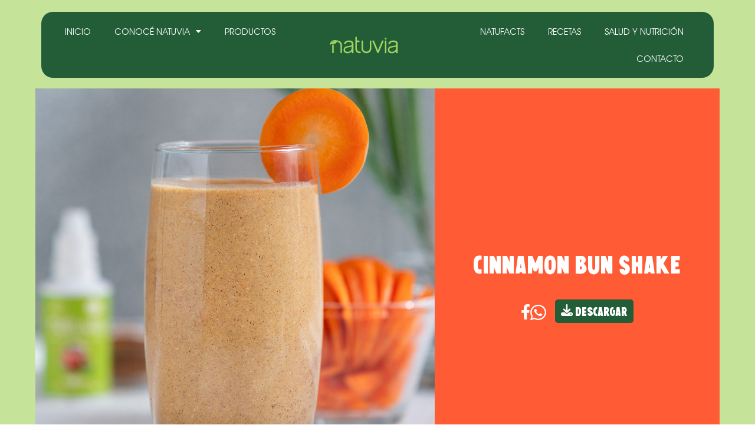

--- FILE ---
content_type: text/html; charset=UTF-8
request_url: https://natuvia.co.cr/receta/cinnamon-bun-shake/
body_size: 11965
content:
<!DOCTYPE html>
<html lang="es-CR">
<head>
	<meta charset="UTF-8">
	<meta name="viewport" content="width=device-width, initial-scale=1.0, viewport-fit=cover" />		<title>Cinnamon bun shake - Natuvia</title>
	<style>img:is([sizes="auto" i], [sizes^="auto," i]) { contain-intrinsic-size: 3000px 1500px }</style>
	<meta name="robots" content="follow, noindex">
<meta property="og:url" content="https://natuvia.co.cr/receta/cinnamon-bun-shake/">
<meta property="og:site_name" content="Natuvia">
<meta property="og:locale" content="es_CR">
<meta property="og:type" content="article">
<meta property="og:title" content="Cinnamon bun shake - Natuvia">
<meta property="og:image" content="https://natuvia.co.cr/wp-content/uploads/2020/09/natuvia_2.jpg">
<meta property="og:image:secure_url" content="https://natuvia.co.cr/wp-content/uploads/2020/09/natuvia_2.jpg">
<meta property="og:image:width" content="1024">
<meta property="og:image:height" content="1024">
<meta property="fb:pages" content="">
<meta property="fb:admins" content="">
<meta property="fb:app_id" content="">
<meta name="twitter:card" content="summary">
<meta name="twitter:title" content="Cinnamon bun shake - Natuvia">
<meta name="twitter:image" content="https://natuvia.co.cr/wp-content/uploads/2020/09/natuvia_2.jpg">
<link rel='dns-prefetch' href='//cdnjs.cloudflare.com' />
<link rel='dns-prefetch' href='//cdn.jsdelivr.net' />
<link rel='dns-prefetch' href='//www.googletagmanager.com' />
<link rel="alternate" type="application/rss+xml" title="Natuvia &raquo; Feed" href="https://natuvia.co.cr/feed/" />
		<style>
			.lazyload,
			.lazyloading {
				max-width: 100%;
			}
		</style>
		<link rel='stylesheet' id='elementor-post-1511-css' href='https://natuvia.co.cr/wp-content/uploads/elementor/css/post-1511.css' media='all' />
<link rel='stylesheet' id='elementor-post-1913-css' href='https://natuvia.co.cr/wp-content/uploads/elementor/css/post-1913.css' media='all' />
<link rel='stylesheet' id='elementor-post-4428-css' href='https://natuvia.co.cr/wp-content/uploads/elementor/css/post-4428.css' media='all' />
<link rel='stylesheet' id='wp-block-library-css' href='https://natuvia.co.cr/wp-includes/css/dist/block-library/style.min.css' media='all' />
<style id='classic-theme-styles-inline-css'>
/*! This file is auto-generated */
.wp-block-button__link{color:#fff;background-color:#32373c;border-radius:9999px;box-shadow:none;text-decoration:none;padding:calc(.667em + 2px) calc(1.333em + 2px);font-size:1.125em}.wp-block-file__button{background:#32373c;color:#fff;text-decoration:none}
</style>
<style id='global-styles-inline-css'>
:root{--wp--preset--aspect-ratio--square: 1;--wp--preset--aspect-ratio--4-3: 4/3;--wp--preset--aspect-ratio--3-4: 3/4;--wp--preset--aspect-ratio--3-2: 3/2;--wp--preset--aspect-ratio--2-3: 2/3;--wp--preset--aspect-ratio--16-9: 16/9;--wp--preset--aspect-ratio--9-16: 9/16;--wp--preset--color--black: #000000;--wp--preset--color--cyan-bluish-gray: #abb8c3;--wp--preset--color--white: #ffffff;--wp--preset--color--pale-pink: #f78da7;--wp--preset--color--vivid-red: #cf2e2e;--wp--preset--color--luminous-vivid-orange: #ff6900;--wp--preset--color--luminous-vivid-amber: #fcb900;--wp--preset--color--light-green-cyan: #7bdcb5;--wp--preset--color--vivid-green-cyan: #00d084;--wp--preset--color--pale-cyan-blue: #8ed1fc;--wp--preset--color--vivid-cyan-blue: #0693e3;--wp--preset--color--vivid-purple: #9b51e0;--wp--preset--gradient--vivid-cyan-blue-to-vivid-purple: linear-gradient(135deg,rgba(6,147,227,1) 0%,rgb(155,81,224) 100%);--wp--preset--gradient--light-green-cyan-to-vivid-green-cyan: linear-gradient(135deg,rgb(122,220,180) 0%,rgb(0,208,130) 100%);--wp--preset--gradient--luminous-vivid-amber-to-luminous-vivid-orange: linear-gradient(135deg,rgba(252,185,0,1) 0%,rgba(255,105,0,1) 100%);--wp--preset--gradient--luminous-vivid-orange-to-vivid-red: linear-gradient(135deg,rgba(255,105,0,1) 0%,rgb(207,46,46) 100%);--wp--preset--gradient--very-light-gray-to-cyan-bluish-gray: linear-gradient(135deg,rgb(238,238,238) 0%,rgb(169,184,195) 100%);--wp--preset--gradient--cool-to-warm-spectrum: linear-gradient(135deg,rgb(74,234,220) 0%,rgb(151,120,209) 20%,rgb(207,42,186) 40%,rgb(238,44,130) 60%,rgb(251,105,98) 80%,rgb(254,248,76) 100%);--wp--preset--gradient--blush-light-purple: linear-gradient(135deg,rgb(255,206,236) 0%,rgb(152,150,240) 100%);--wp--preset--gradient--blush-bordeaux: linear-gradient(135deg,rgb(254,205,165) 0%,rgb(254,45,45) 50%,rgb(107,0,62) 100%);--wp--preset--gradient--luminous-dusk: linear-gradient(135deg,rgb(255,203,112) 0%,rgb(199,81,192) 50%,rgb(65,88,208) 100%);--wp--preset--gradient--pale-ocean: linear-gradient(135deg,rgb(255,245,203) 0%,rgb(182,227,212) 50%,rgb(51,167,181) 100%);--wp--preset--gradient--electric-grass: linear-gradient(135deg,rgb(202,248,128) 0%,rgb(113,206,126) 100%);--wp--preset--gradient--midnight: linear-gradient(135deg,rgb(2,3,129) 0%,rgb(40,116,252) 100%);--wp--preset--font-size--small: 13px;--wp--preset--font-size--medium: 20px;--wp--preset--font-size--large: 36px;--wp--preset--font-size--x-large: 42px;--wp--preset--spacing--20: 0.44rem;--wp--preset--spacing--30: 0.67rem;--wp--preset--spacing--40: 1rem;--wp--preset--spacing--50: 1.5rem;--wp--preset--spacing--60: 2.25rem;--wp--preset--spacing--70: 3.38rem;--wp--preset--spacing--80: 5.06rem;--wp--preset--shadow--natural: 6px 6px 9px rgba(0, 0, 0, 0.2);--wp--preset--shadow--deep: 12px 12px 50px rgba(0, 0, 0, 0.4);--wp--preset--shadow--sharp: 6px 6px 0px rgba(0, 0, 0, 0.2);--wp--preset--shadow--outlined: 6px 6px 0px -3px rgba(255, 255, 255, 1), 6px 6px rgba(0, 0, 0, 1);--wp--preset--shadow--crisp: 6px 6px 0px rgba(0, 0, 0, 1);}:where(.is-layout-flex){gap: 0.5em;}:where(.is-layout-grid){gap: 0.5em;}body .is-layout-flex{display: flex;}.is-layout-flex{flex-wrap: wrap;align-items: center;}.is-layout-flex > :is(*, div){margin: 0;}body .is-layout-grid{display: grid;}.is-layout-grid > :is(*, div){margin: 0;}:where(.wp-block-columns.is-layout-flex){gap: 2em;}:where(.wp-block-columns.is-layout-grid){gap: 2em;}:where(.wp-block-post-template.is-layout-flex){gap: 1.25em;}:where(.wp-block-post-template.is-layout-grid){gap: 1.25em;}.has-black-color{color: var(--wp--preset--color--black) !important;}.has-cyan-bluish-gray-color{color: var(--wp--preset--color--cyan-bluish-gray) !important;}.has-white-color{color: var(--wp--preset--color--white) !important;}.has-pale-pink-color{color: var(--wp--preset--color--pale-pink) !important;}.has-vivid-red-color{color: var(--wp--preset--color--vivid-red) !important;}.has-luminous-vivid-orange-color{color: var(--wp--preset--color--luminous-vivid-orange) !important;}.has-luminous-vivid-amber-color{color: var(--wp--preset--color--luminous-vivid-amber) !important;}.has-light-green-cyan-color{color: var(--wp--preset--color--light-green-cyan) !important;}.has-vivid-green-cyan-color{color: var(--wp--preset--color--vivid-green-cyan) !important;}.has-pale-cyan-blue-color{color: var(--wp--preset--color--pale-cyan-blue) !important;}.has-vivid-cyan-blue-color{color: var(--wp--preset--color--vivid-cyan-blue) !important;}.has-vivid-purple-color{color: var(--wp--preset--color--vivid-purple) !important;}.has-black-background-color{background-color: var(--wp--preset--color--black) !important;}.has-cyan-bluish-gray-background-color{background-color: var(--wp--preset--color--cyan-bluish-gray) !important;}.has-white-background-color{background-color: var(--wp--preset--color--white) !important;}.has-pale-pink-background-color{background-color: var(--wp--preset--color--pale-pink) !important;}.has-vivid-red-background-color{background-color: var(--wp--preset--color--vivid-red) !important;}.has-luminous-vivid-orange-background-color{background-color: var(--wp--preset--color--luminous-vivid-orange) !important;}.has-luminous-vivid-amber-background-color{background-color: var(--wp--preset--color--luminous-vivid-amber) !important;}.has-light-green-cyan-background-color{background-color: var(--wp--preset--color--light-green-cyan) !important;}.has-vivid-green-cyan-background-color{background-color: var(--wp--preset--color--vivid-green-cyan) !important;}.has-pale-cyan-blue-background-color{background-color: var(--wp--preset--color--pale-cyan-blue) !important;}.has-vivid-cyan-blue-background-color{background-color: var(--wp--preset--color--vivid-cyan-blue) !important;}.has-vivid-purple-background-color{background-color: var(--wp--preset--color--vivid-purple) !important;}.has-black-border-color{border-color: var(--wp--preset--color--black) !important;}.has-cyan-bluish-gray-border-color{border-color: var(--wp--preset--color--cyan-bluish-gray) !important;}.has-white-border-color{border-color: var(--wp--preset--color--white) !important;}.has-pale-pink-border-color{border-color: var(--wp--preset--color--pale-pink) !important;}.has-vivid-red-border-color{border-color: var(--wp--preset--color--vivid-red) !important;}.has-luminous-vivid-orange-border-color{border-color: var(--wp--preset--color--luminous-vivid-orange) !important;}.has-luminous-vivid-amber-border-color{border-color: var(--wp--preset--color--luminous-vivid-amber) !important;}.has-light-green-cyan-border-color{border-color: var(--wp--preset--color--light-green-cyan) !important;}.has-vivid-green-cyan-border-color{border-color: var(--wp--preset--color--vivid-green-cyan) !important;}.has-pale-cyan-blue-border-color{border-color: var(--wp--preset--color--pale-cyan-blue) !important;}.has-vivid-cyan-blue-border-color{border-color: var(--wp--preset--color--vivid-cyan-blue) !important;}.has-vivid-purple-border-color{border-color: var(--wp--preset--color--vivid-purple) !important;}.has-vivid-cyan-blue-to-vivid-purple-gradient-background{background: var(--wp--preset--gradient--vivid-cyan-blue-to-vivid-purple) !important;}.has-light-green-cyan-to-vivid-green-cyan-gradient-background{background: var(--wp--preset--gradient--light-green-cyan-to-vivid-green-cyan) !important;}.has-luminous-vivid-amber-to-luminous-vivid-orange-gradient-background{background: var(--wp--preset--gradient--luminous-vivid-amber-to-luminous-vivid-orange) !important;}.has-luminous-vivid-orange-to-vivid-red-gradient-background{background: var(--wp--preset--gradient--luminous-vivid-orange-to-vivid-red) !important;}.has-very-light-gray-to-cyan-bluish-gray-gradient-background{background: var(--wp--preset--gradient--very-light-gray-to-cyan-bluish-gray) !important;}.has-cool-to-warm-spectrum-gradient-background{background: var(--wp--preset--gradient--cool-to-warm-spectrum) !important;}.has-blush-light-purple-gradient-background{background: var(--wp--preset--gradient--blush-light-purple) !important;}.has-blush-bordeaux-gradient-background{background: var(--wp--preset--gradient--blush-bordeaux) !important;}.has-luminous-dusk-gradient-background{background: var(--wp--preset--gradient--luminous-dusk) !important;}.has-pale-ocean-gradient-background{background: var(--wp--preset--gradient--pale-ocean) !important;}.has-electric-grass-gradient-background{background: var(--wp--preset--gradient--electric-grass) !important;}.has-midnight-gradient-background{background: var(--wp--preset--gradient--midnight) !important;}.has-small-font-size{font-size: var(--wp--preset--font-size--small) !important;}.has-medium-font-size{font-size: var(--wp--preset--font-size--medium) !important;}.has-large-font-size{font-size: var(--wp--preset--font-size--large) !important;}.has-x-large-font-size{font-size: var(--wp--preset--font-size--x-large) !important;}
:where(.wp-block-post-template.is-layout-flex){gap: 1.25em;}:where(.wp-block-post-template.is-layout-grid){gap: 1.25em;}
:where(.wp-block-columns.is-layout-flex){gap: 2em;}:where(.wp-block-columns.is-layout-grid){gap: 2em;}
:root :where(.wp-block-pullquote){font-size: 1.5em;line-height: 1.6;}
</style>
<link rel='stylesheet' id='wphb-1-css' href='https://natuvia.co.cr/wp-content/uploads/hummingbird-assets/eb18ec218f19831e8423eb3fae0df2c3.css' media='all' />
<link rel='stylesheet' id='natuvia-style-css' href='https://natuvia.co.cr/wp-content/uploads/hummingbird-assets/f4ab9e52533f8011c0af572a06bde09c.css' media='all' />
<link rel='stylesheet' id='wphb-2-css' href='https://natuvia.co.cr/wp-content/uploads/hummingbird-assets/d32773205399b4b972bdd9e8a1e510f2.css' media='all' />

<!-- Google tag (gtag.js) snippet added by Site Kit -->
<!-- Fragmento de Google Analytics añadido por Site Kit -->
<script src="https://www.googletagmanager.com/gtag/js?id=GT-WP4KNVF" id="google_gtagjs-js" async></script>
<script id="google_gtagjs-js-after">
window.dataLayer = window.dataLayer || [];function gtag(){dataLayer.push(arguments);}
gtag("set","linker",{"domains":["natuvia.co.cr"]});
gtag("js", new Date());
gtag("set", "developer_id.dZTNiMT", true);
gtag("config", "GT-WP4KNVF");
</script>
<script src="https://natuvia.co.cr/wp-content/uploads/hummingbird-assets/22c166b1a780bbd4ec2f710eb287a382.js" id="wphb-3-js"></script>
<link rel="https://api.w.org/" href="https://natuvia.co.cr/wp-json/" /><link rel="alternate" title="JSON" type="application/json" href="https://natuvia.co.cr/wp-json/wp/v2/receta/129" /><link rel="EditURI" type="application/rsd+xml" title="RSD" href="https://natuvia.co.cr/xmlrpc.php?rsd" />
<meta name="generator" content="WordPress 6.8.3" />
<link rel='shortlink' href='https://natuvia.co.cr/?p=129' />
<link rel="alternate" title="oEmbed (JSON)" type="application/json+oembed" href="https://natuvia.co.cr/wp-json/oembed/1.0/embed?url=https%3A%2F%2Fnatuvia.co.cr%2Freceta%2Fcinnamon-bun-shake%2F" />
<link rel="alternate" title="oEmbed (XML)" type="text/xml+oembed" href="https://natuvia.co.cr/wp-json/oembed/1.0/embed?url=https%3A%2F%2Fnatuvia.co.cr%2Freceta%2Fcinnamon-bun-shake%2F&#038;format=xml" />
<meta name="generator" content="Site Kit by Google 1.164.0" />		<script type="text/javascript">
				(function(c,l,a,r,i,t,y){
					c[a]=c[a]||function(){(c[a].q=c[a].q||[]).push(arguments)};t=l.createElement(r);t.async=1;
					t.src="https://www.clarity.ms/tag/"+i+"?ref=wordpress";y=l.getElementsByTagName(r)[0];y.parentNode.insertBefore(t,y);
				})(window, document, "clarity", "script", "n8f7rhklow");
		</script>
				<script>
			document.documentElement.className = document.documentElement.className.replace('no-js', 'js');
		</script>
				<style>
			.no-js img.lazyload {
				display: none;
			}

			figure.wp-block-image img.lazyloading {
				min-width: 150px;
			}

			.lazyload,
			.lazyloading {
				--smush-placeholder-width: 100px;
				--smush-placeholder-aspect-ratio: 1/1;
				width: var(--smush-image-width, var(--smush-placeholder-width)) !important;
				aspect-ratio: var(--smush-image-aspect-ratio, var(--smush-placeholder-aspect-ratio)) !important;
			}

						.lazyload, .lazyloading {
				opacity: 0;
			}

			.lazyloaded {
				opacity: 1;
				transition: opacity 400ms;
				transition-delay: 0ms;
			}

					</style>
		<meta name="generator" content="Elementor 3.32.5; features: additional_custom_breakpoints; settings: css_print_method-external, google_font-enabled, font_display-auto">
<style>
	body.elementor-default.elementor-page {
		width: 100% !important;
		max-width: 99% !important;
		overflow-x: hidden !important;
	}
	
	.elementor-icon-list-icon .cls-1 {
    fill: #225d38 !important;
    stroke: #225d38 !important;
}
	
	.elementor-message.elementor-message-success {
		color: #225d38 !important;
    font-size: 30px !important;
	}
	
</style>

<!-- Meta Pixel Code -->
<script type='text/javascript'>
!function(f,b,e,v,n,t,s){if(f.fbq)return;n=f.fbq=function(){n.callMethod?
n.callMethod.apply(n,arguments):n.queue.push(arguments)};if(!f._fbq)f._fbq=n;
n.push=n;n.loaded=!0;n.version='2.0';n.queue=[];t=b.createElement(e);t.async=!0;
t.src=v;s=b.getElementsByTagName(e)[0];s.parentNode.insertBefore(t,s)}(window,
document,'script','https://connect.facebook.net/en_US/fbevents.js');
</script>
<!-- End Meta Pixel Code -->
<script type='text/javascript'>var url = window.location.origin + '?ob=open-bridge';
            fbq('set', 'openbridge', '3580076222248634', url);
fbq('init', '3580076222248634', {}, {
    "agent": "wordpress-6.8.3-4.1.5"
})</script><script type='text/javascript'>
    fbq('track', 'PageView', []);
  </script>			<style>
				.e-con.e-parent:nth-of-type(n+4):not(.e-lazyloaded):not(.e-no-lazyload),
				.e-con.e-parent:nth-of-type(n+4):not(.e-lazyloaded):not(.e-no-lazyload) * {
					background-image: none !important;
				}
				@media screen and (max-height: 1024px) {
					.e-con.e-parent:nth-of-type(n+3):not(.e-lazyloaded):not(.e-no-lazyload),
					.e-con.e-parent:nth-of-type(n+3):not(.e-lazyloaded):not(.e-no-lazyload) * {
						background-image: none !important;
					}
				}
				@media screen and (max-height: 640px) {
					.e-con.e-parent:nth-of-type(n+2):not(.e-lazyloaded):not(.e-no-lazyload),
					.e-con.e-parent:nth-of-type(n+2):not(.e-lazyloaded):not(.e-no-lazyload) * {
						background-image: none !important;
					}
				}
			</style>
			
<!-- Fragmento de Google Tag Manager añadido por Site Kit -->
<script>
			( function( w, d, s, l, i ) {
				w[l] = w[l] || [];
				w[l].push( {'gtm.start': new Date().getTime(), event: 'gtm.js'} );
				var f = d.getElementsByTagName( s )[0],
					j = d.createElement( s ), dl = l != 'dataLayer' ? '&l=' + l : '';
				j.async = true;
				j.src = 'https://www.googletagmanager.com/gtm.js?id=' + i + dl;
				f.parentNode.insertBefore( j, f );
			} )( window, document, 'script', 'dataLayer', 'GTM-N4PGSCJS' );
			
</script>

<!-- Finalizar el fragmento de Google Tag Manager añadido por Site Kit -->
<link rel="icon" href="https://natuvia.co.cr/wp-content/uploads/2022/10/favicon-1.png" sizes="32x32" />
<link rel="icon" href="https://natuvia.co.cr/wp-content/uploads/2022/10/favicon-1.png" sizes="192x192" />
<link rel="apple-touch-icon" href="https://natuvia.co.cr/wp-content/uploads/2022/10/favicon-1.png" />
<meta name="msapplication-TileImage" content="https://natuvia.co.cr/wp-content/uploads/2022/10/favicon-1.png" />
</head>
<body class="wp-singular receta-template-default single single-receta postid-129 wp-theme-natuvia wp-child-theme-natuvia-child-theme elementor-default elementor-kit-1511">
		<!-- Fragmento de Google Tag Manager (noscript) añadido por Site Kit -->
		<noscript>
			<iframe data-src="https://www.googletagmanager.com/ns.html?id=GTM-N4PGSCJS" height="0" width="0" style="display:none;visibility:hidden" src="[data-uri]" class="lazyload" data-load-mode="1"></iframe>
		</noscript>
		<!-- Finalizar el fragmento de Google Tag Manager (noscript) añadido por Site Kit -->
		
<!-- Meta Pixel Code -->
<noscript>
<img height="1" width="1" style="display:none" alt="fbpx"
src="https://www.facebook.com/tr?id=3580076222248634&ev=PageView&noscript=1" />
</noscript>
<!-- End Meta Pixel Code -->
		<header data-elementor-type="header" data-elementor-id="1913" class="elementor elementor-1913 elementor-location-header" data-elementor-post-type="elementor_library">
					<section class="elementor-section elementor-top-section elementor-element elementor-element-f71be7a elementor-hidden-tablet elementor-hidden-mobile elementor-section-stretched elementor-location-header elementor-section-boxed elementor-section-height-default elementor-section-height-default" data-id="f71be7a" data-element_type="section" data-settings="{&quot;stretch_section&quot;:&quot;section-stretched&quot;}">
						<div class="elementor-container elementor-column-gap-default">
					<div class="elementor-column elementor-col-100 elementor-top-column elementor-element elementor-element-cb5b5ec" data-id="cb5b5ec" data-element_type="column" data-settings="{&quot;background_background&quot;:&quot;classic&quot;}">
			<div class="elementor-widget-wrap elementor-element-populated">
						<section class="elementor-section elementor-inner-section elementor-element elementor-element-103a960 elementor-section-boxed elementor-section-height-default elementor-section-height-default" data-id="103a960" data-element_type="section">
						<div class="elementor-container elementor-column-gap-default">
					<div class="elementor-column elementor-col-33 elementor-inner-column elementor-element elementor-element-ac804b4" data-id="ac804b4" data-element_type="column">
			<div class="elementor-widget-wrap elementor-element-populated">
						<div class="elementor-element elementor-element-494fb06 elementor-nav-menu__text-align-center elementor-nav-menu__align-start elementor-nav-menu--stretch elementor-nav-menu--dropdown-tablet elementor-nav-menu--toggle elementor-nav-menu--burger elementor-widget elementor-widget-nav-menu" data-id="494fb06" data-element_type="widget" data-settings="{&quot;full_width&quot;:&quot;stretch&quot;,&quot;layout&quot;:&quot;horizontal&quot;,&quot;submenu_icon&quot;:{&quot;value&quot;:&quot;&lt;i class=\&quot;fas fa-caret-down\&quot;&gt;&lt;\/i&gt;&quot;,&quot;library&quot;:&quot;fa-solid&quot;},&quot;toggle&quot;:&quot;burger&quot;}" data-widget_type="nav-menu.default">
				<div class="elementor-widget-container">
								<nav aria-label="Menu" class="elementor-nav-menu--main elementor-nav-menu__container elementor-nav-menu--layout-horizontal e--pointer-none">
				<ul id="menu-1-494fb06" class="elementor-nav-menu"><li class="menu-item menu-item-type-custom menu-item-object-custom menu-item-2307"><a href="/" class="elementor-item">INICIO</a></li>
<li class="menu-item menu-item-type-custom menu-item-object-custom menu-item-has-children menu-item-2316"><a href="#" class="elementor-item elementor-item-anchor">CONOCÉ NATUVIA</a>
<ul class="sub-menu elementor-nav-menu--dropdown">
	<li class="menu-item menu-item-type-post_type menu-item-object-page menu-item-4503"><a href="https://natuvia.co.cr/sobre-la-planta-de-stevia/" class="elementor-sub-item">Sobre la planta de Stevia</a></li>
	<li class="menu-item menu-item-type-post_type menu-item-object-page menu-item-4502"><a href="https://natuvia.co.cr/tu-alternativa-natural/" class="elementor-sub-item">Tu alternativa natural</a></li>
</ul>
</li>
<li class="menu-item menu-item-type-post_type menu-item-object-page menu-item-2306"><a href="https://natuvia.co.cr/productos/" class="elementor-item">PRODUCTOS</a></li>
</ul>			</nav>
					<div class="elementor-menu-toggle" role="button" tabindex="0" aria-label="Menu Toggle" aria-expanded="false">
			<i aria-hidden="true" role="presentation" class="elementor-menu-toggle__icon--open eicon-menu-bar"></i><i aria-hidden="true" role="presentation" class="elementor-menu-toggle__icon--close eicon-close"></i>		</div>
					<nav class="elementor-nav-menu--dropdown elementor-nav-menu__container" aria-hidden="true">
				<ul id="menu-2-494fb06" class="elementor-nav-menu"><li class="menu-item menu-item-type-custom menu-item-object-custom menu-item-2307"><a href="/" class="elementor-item" tabindex="-1">INICIO</a></li>
<li class="menu-item menu-item-type-custom menu-item-object-custom menu-item-has-children menu-item-2316"><a href="#" class="elementor-item elementor-item-anchor" tabindex="-1">CONOCÉ NATUVIA</a>
<ul class="sub-menu elementor-nav-menu--dropdown">
	<li class="menu-item menu-item-type-post_type menu-item-object-page menu-item-4503"><a href="https://natuvia.co.cr/sobre-la-planta-de-stevia/" class="elementor-sub-item" tabindex="-1">Sobre la planta de Stevia</a></li>
	<li class="menu-item menu-item-type-post_type menu-item-object-page menu-item-4502"><a href="https://natuvia.co.cr/tu-alternativa-natural/" class="elementor-sub-item" tabindex="-1">Tu alternativa natural</a></li>
</ul>
</li>
<li class="menu-item menu-item-type-post_type menu-item-object-page menu-item-2306"><a href="https://natuvia.co.cr/productos/" class="elementor-item" tabindex="-1">PRODUCTOS</a></li>
</ul>			</nav>
						</div>
				</div>
					</div>
		</div>
				<div class="elementor-column elementor-col-33 elementor-inner-column elementor-element elementor-element-046ccf9" data-id="046ccf9" data-element_type="column">
			<div class="elementor-widget-wrap elementor-element-populated">
						<div class="elementor-element elementor-element-f230dbf elementor-widget elementor-widget-image" data-id="f230dbf" data-element_type="widget" data-widget_type="image.default">
				<div class="elementor-widget-container">
															<img data-src="https://natuvia.co.cr/wp-content/uploads/2022/09/natuvia-logo.svg" class="attachment-full size-full wp-image-1927 lazyload" alt="" src="[data-uri]" />															</div>
				</div>
					</div>
		</div>
				<div class="elementor-column elementor-col-33 elementor-inner-column elementor-element elementor-element-8fd1fbd" data-id="8fd1fbd" data-element_type="column">
			<div class="elementor-widget-wrap elementor-element-populated">
						<div class="elementor-element elementor-element-33440c9 elementor-nav-menu__text-align-center elementor-nav-menu__align-end elementor-nav-menu--stretch elementor-widget__width-initial elementor-nav-menu--dropdown-tablet elementor-nav-menu--toggle elementor-nav-menu--burger elementor-widget elementor-widget-nav-menu" data-id="33440c9" data-element_type="widget" data-settings="{&quot;full_width&quot;:&quot;stretch&quot;,&quot;layout&quot;:&quot;horizontal&quot;,&quot;submenu_icon&quot;:{&quot;value&quot;:&quot;&lt;i class=\&quot;fas fa-caret-down\&quot;&gt;&lt;\/i&gt;&quot;,&quot;library&quot;:&quot;fa-solid&quot;},&quot;toggle&quot;:&quot;burger&quot;}" data-widget_type="nav-menu.default">
				<div class="elementor-widget-container">
								<nav aria-label="Menu" class="elementor-nav-menu--main elementor-nav-menu__container elementor-nav-menu--layout-horizontal e--pointer-none">
				<ul id="menu-1-33440c9" class="elementor-nav-menu"><li class="menu-item menu-item-type-post_type menu-item-object-page menu-item-5011"><a href="https://natuvia.co.cr/natu-facts/" class="elementor-item">NATUFACTS</a></li>
<li class="menu-item menu-item-type-post_type menu-item-object-page menu-item-2378"><a href="https://natuvia.co.cr/recetas/" class="elementor-item">RECETAS</a></li>
<li class="menu-item menu-item-type-post_type menu-item-object-page menu-item-2379"><a href="https://natuvia.co.cr/bites-de-bienestar/" class="elementor-item">SALUD Y NUTRICIÓN</a></li>
<li class="menu-item menu-item-type-post_type menu-item-object-page menu-item-4455"><a href="https://natuvia.co.cr/contacto/" class="elementor-item">CONTACTO</a></li>
</ul>			</nav>
					<div class="elementor-menu-toggle" role="button" tabindex="0" aria-label="Menu Toggle" aria-expanded="false">
			<i aria-hidden="true" role="presentation" class="elementor-menu-toggle__icon--open eicon-menu-bar"></i><i aria-hidden="true" role="presentation" class="elementor-menu-toggle__icon--close eicon-close"></i>		</div>
					<nav class="elementor-nav-menu--dropdown elementor-nav-menu__container" aria-hidden="true">
				<ul id="menu-2-33440c9" class="elementor-nav-menu"><li class="menu-item menu-item-type-post_type menu-item-object-page menu-item-5011"><a href="https://natuvia.co.cr/natu-facts/" class="elementor-item" tabindex="-1">NATUFACTS</a></li>
<li class="menu-item menu-item-type-post_type menu-item-object-page menu-item-2378"><a href="https://natuvia.co.cr/recetas/" class="elementor-item" tabindex="-1">RECETAS</a></li>
<li class="menu-item menu-item-type-post_type menu-item-object-page menu-item-2379"><a href="https://natuvia.co.cr/bites-de-bienestar/" class="elementor-item" tabindex="-1">SALUD Y NUTRICIÓN</a></li>
<li class="menu-item menu-item-type-post_type menu-item-object-page menu-item-4455"><a href="https://natuvia.co.cr/contacto/" class="elementor-item" tabindex="-1">CONTACTO</a></li>
</ul>			</nav>
						</div>
				</div>
					</div>
		</div>
					</div>
		</section>
					</div>
		</div>
					</div>
		</section>
				<section class="elementor-section elementor-top-section elementor-element elementor-element-9e4dec5 elementor-section-stretched custom-header elementor-hidden-desktop elementor-section-boxed elementor-section-height-default elementor-section-height-default" data-id="9e4dec5" data-element_type="section" data-settings="{&quot;stretch_section&quot;:&quot;section-stretched&quot;,&quot;sticky&quot;:&quot;top&quot;,&quot;sticky_offset&quot;:20,&quot;sticky_on&quot;:[&quot;desktop&quot;,&quot;tablet&quot;,&quot;mobile&quot;],&quot;sticky_effects_offset&quot;:0,&quot;sticky_anchor_link_offset&quot;:0}">
						<div class="elementor-container elementor-column-gap-default">
					<div class="elementor-column elementor-col-50 elementor-top-column elementor-element elementor-element-2c4bb0a" data-id="2c4bb0a" data-element_type="column">
			<div class="elementor-widget-wrap elementor-element-populated">
						<div class="elementor-element elementor-element-932052d elementor-widget elementor-widget-image" data-id="932052d" data-element_type="widget" data-widget_type="image.default">
				<div class="elementor-widget-container">
																<a href="/">
							<img data-src="https://natuvia.co.cr/wp-content/uploads/2022/09/natuvia-logo.svg" class="attachment-full size-full wp-image-1927 lazyload" alt="" src="[data-uri]" />								</a>
															</div>
				</div>
					</div>
		</div>
				<div class="elementor-column elementor-col-50 elementor-top-column elementor-element elementor-element-a1a910d" data-id="a1a910d" data-element_type="column" data-settings="{&quot;background_background&quot;:&quot;classic&quot;}">
			<div class="elementor-widget-wrap elementor-element-populated">
						<div class="elementor-element elementor-element-950a36d elementor-nav-menu__align-center elementor-nav-menu--stretch elementor-nav-menu__text-align-center elementor-nav-menu--dropdown-tablet elementor-nav-menu--toggle elementor-nav-menu--burger elementor-widget elementor-widget-nav-menu" data-id="950a36d" data-element_type="widget" data-settings="{&quot;full_width&quot;:&quot;stretch&quot;,&quot;layout&quot;:&quot;horizontal&quot;,&quot;submenu_icon&quot;:{&quot;value&quot;:&quot;&lt;i class=\&quot;fas fa-caret-down\&quot;&gt;&lt;\/i&gt;&quot;,&quot;library&quot;:&quot;fa-solid&quot;},&quot;toggle&quot;:&quot;burger&quot;}" data-widget_type="nav-menu.default">
				<div class="elementor-widget-container">
								<nav aria-label="Menu" class="elementor-nav-menu--main elementor-nav-menu__container elementor-nav-menu--layout-horizontal e--pointer-underline e--animation-fade">
				<ul id="menu-1-950a36d" class="elementor-nav-menu"><li class="menu-item menu-item-type-custom menu-item-object-custom menu-item-2572"><a href="/" class="elementor-item">Inicio</a></li>
<li class="menu-item menu-item-type-custom menu-item-object-custom menu-item-has-children menu-item-2569"><a class="elementor-item">Conocé Natuvia</a>
<ul class="sub-menu elementor-nav-menu--dropdown">
	<li class="menu-item menu-item-type-post_type menu-item-object-page menu-item-4508"><a href="https://natuvia.co.cr/sobre-la-planta-de-stevia/" class="elementor-sub-item">Sobre la planta de Stevia</a></li>
	<li class="menu-item menu-item-type-post_type menu-item-object-page menu-item-4507"><a href="https://natuvia.co.cr/tu-alternativa-natural/" class="elementor-sub-item">Tu alternativa natural</a></li>
</ul>
</li>
<li class="menu-item menu-item-type-post_type menu-item-object-page menu-item-2564"><a href="https://natuvia.co.cr/productos/" class="elementor-item">Productos</a></li>
<li class="menu-item menu-item-type-post_type menu-item-object-page menu-item-5010"><a href="https://natuvia.co.cr/natu-facts/" class="elementor-item">NatuFacts</a></li>
<li class="menu-item menu-item-type-post_type menu-item-object-page menu-item-2565"><a href="https://natuvia.co.cr/recetas/" class="elementor-item">Recetas</a></li>
<li class="menu-item menu-item-type-post_type menu-item-object-page menu-item-2567"><a href="https://natuvia.co.cr/bites-de-bienestar/" class="elementor-item">Salud y Nutrición</a></li>
<li class="menu-item menu-item-type-post_type menu-item-object-page menu-item-4509"><a href="https://natuvia.co.cr/contacto/" class="elementor-item">Contacto</a></li>
</ul>			</nav>
					<div class="elementor-menu-toggle" role="button" tabindex="0" aria-label="Menu Toggle" aria-expanded="false">
			<i aria-hidden="true" role="presentation" class="elementor-menu-toggle__icon--open eicon-menu-bar"></i><i aria-hidden="true" role="presentation" class="elementor-menu-toggle__icon--close eicon-close"></i>		</div>
					<nav class="elementor-nav-menu--dropdown elementor-nav-menu__container" aria-hidden="true">
				<ul id="menu-2-950a36d" class="elementor-nav-menu"><li class="menu-item menu-item-type-custom menu-item-object-custom menu-item-2572"><a href="/" class="elementor-item" tabindex="-1">Inicio</a></li>
<li class="menu-item menu-item-type-custom menu-item-object-custom menu-item-has-children menu-item-2569"><a class="elementor-item" tabindex="-1">Conocé Natuvia</a>
<ul class="sub-menu elementor-nav-menu--dropdown">
	<li class="menu-item menu-item-type-post_type menu-item-object-page menu-item-4508"><a href="https://natuvia.co.cr/sobre-la-planta-de-stevia/" class="elementor-sub-item" tabindex="-1">Sobre la planta de Stevia</a></li>
	<li class="menu-item menu-item-type-post_type menu-item-object-page menu-item-4507"><a href="https://natuvia.co.cr/tu-alternativa-natural/" class="elementor-sub-item" tabindex="-1">Tu alternativa natural</a></li>
</ul>
</li>
<li class="menu-item menu-item-type-post_type menu-item-object-page menu-item-2564"><a href="https://natuvia.co.cr/productos/" class="elementor-item" tabindex="-1">Productos</a></li>
<li class="menu-item menu-item-type-post_type menu-item-object-page menu-item-5010"><a href="https://natuvia.co.cr/natu-facts/" class="elementor-item" tabindex="-1">NatuFacts</a></li>
<li class="menu-item menu-item-type-post_type menu-item-object-page menu-item-2565"><a href="https://natuvia.co.cr/recetas/" class="elementor-item" tabindex="-1">Recetas</a></li>
<li class="menu-item menu-item-type-post_type menu-item-object-page menu-item-2567"><a href="https://natuvia.co.cr/bites-de-bienestar/" class="elementor-item" tabindex="-1">Salud y Nutrición</a></li>
<li class="menu-item menu-item-type-post_type menu-item-object-page menu-item-4509"><a href="https://natuvia.co.cr/contacto/" class="elementor-item" tabindex="-1">Contacto</a></li>
</ul>			</nav>
						</div>
				</div>
					</div>
		</div>
					</div>
		</section>
				</header>
		<section class="recetas-main-banner">
    <div class="container">
        <div class="row">
            <div class="col-7">
                <img data-src="https://natuvia.co.cr/wp-content/uploads/2020/09/natuvia_2.jpg" alt="Thumbnail" src="[data-uri]" class="lazyload" style="--smush-placeholder-width: 1024px; --smush-placeholder-aspect-ratio: 1024/1024;">
            </div>
            <div class="col-5">
                <div class="box">
                    <h1 class="title-1">Cinnamon bun shake</h1>
                    <div class="share">
                        <a href="https://www.facebook.com/sharer/sharer.php?u=https://natuvia.co.cr/receta/cinnamon-bun-shake/" target="_blank" class="facebook">
                            <svg xmlns="http://www.w3.org/2000/svg" fill="#ffffff" height="1em" viewBox="0 0 320 512"><!--! Font Awesome Free 6.4.0 by @fontawesome - https://fontawesome.com License - https://fontawesome.com/license (Commercial License) Copyright 2023 Fonticons, Inc. --><path d="M279.14 288l14.22-92.66h-88.91v-60.13c0-25.35 12.42-50.06 52.24-50.06h40.42V6.26S260.43 0 225.36 0c-73.22 0-121.08 44.38-121.08 124.72v70.62H22.89V288h81.39v224h100.17V288z"/></svg>
                        </a>
                        <a href="https://wa.me/?text=https://natuvia.co.cr/receta/cinnamon-bun-shake/" data-action="share/whatsapp/share" target="_blank">
                            <svg xmlns="http://www.w3.org/2000/svg" fill="#ffffff" height="1em" viewBox="0 0 448 512"><!--! Font Awesome Free 6.4.0 by @fontawesome - https://fontawesome.com License - https://fontawesome.com/license (Commercial License) Copyright 2023 Fonticons, Inc. --><path d="M380.9 97.1C339 55.1 283.2 32 223.9 32c-122.4 0-222 99.6-222 222 0 39.1 10.2 77.3 29.6 111L0 480l117.7-30.9c32.4 17.7 68.9 27 106.1 27h.1c122.3 0 224.1-99.6 224.1-222 0-59.3-25.2-115-67.1-157zm-157 341.6c-33.2 0-65.7-8.9-94-25.7l-6.7-4-69.8 18.3L72 359.2l-4.4-7c-18.5-29.4-28.2-63.3-28.2-98.2 0-101.7 82.8-184.5 184.6-184.5 49.3 0 95.6 19.2 130.4 54.1 34.8 34.9 56.2 81.2 56.1 130.5 0 101.8-84.9 184.6-186.6 184.6zm101.2-138.2c-5.5-2.8-32.8-16.2-37.9-18-5.1-1.9-8.8-2.8-12.5 2.8-3.7 5.6-14.3 18-17.6 21.8-3.2 3.7-6.5 4.2-12 1.4-32.6-16.3-54-29.1-75.5-66-5.7-9.8 5.7-9.1 16.3-30.3 1.8-3.7.9-6.9-.5-9.7-1.4-2.8-12.5-30.1-17.1-41.2-4.5-10.8-9.1-9.3-12.5-9.5-3.2-.2-6.9-.2-10.6-.2-3.7 0-9.7 1.4-14.8 6.9-5.1 5.6-19.4 19-19.4 46.3 0 27.3 19.9 53.7 22.6 57.4 2.8 3.7 39.1 59.7 94.8 83.8 35.2 15.2 49 16.5 66.6 13.9 10.7-1.6 32.8-13.4 37.4-26.4 4.6-13 4.6-24.1 3.2-26.4-1.3-2.5-5-3.9-10.5-6.6z"/></svg>
                        </a>
                        <a href="https://natuvia.co.cr/wp-content/uploads/2020/09/Cinnamon-Bun-Shake.pdf" target="_blank" class="btn-1">
                            <svg xmlns="http://www.w3.org/2000/svg" fill="#ffffff" height="1em" viewBox="0 0 512 512"><!--! Font Awesome Free 6.4.0 by @fontawesome - https://fontawesome.com License - https://fontawesome.com/license (Commercial License) Copyright 2023 Fonticons, Inc. --><path d="M288 32c0-17.7-14.3-32-32-32s-32 14.3-32 32
                            V274.7l-73.4-73.4c-12.5-12.5-32.8-12.5-45.3 0s-12.5 32.8 0 45.3l128 128c12.5 12.5 32.8 12.5 45.3 0l128-128c12.5-12.5 12.5-32.8 0-45.3s-32.8-12.5-45.3 0L288 274.7V32zM64 352c-35.3 0-64 28.7-64 64v32c0 35.3 28.7 64 64 64H448c35.3 0 64-28.7 64-64V416c0-35.3-28.7-64-64-64H346.5l-45.3 45.3c-25 25-65.5 25-90.5 0L165.5 352H64zm368 56a24 24 0 1 1 0 48 24 24 0 1 1 0-48z"/></svg>
                            Descargar
                        </a>
                    </div>
                </div>
            </div>
        </div>
    </div>
</section>
<section class="ingredientes-preparacion">
    <img data-src="https://natuvia.co.cr/wp-content/uploads/2023/06/hojas-2.png" alt="hoja" class="hoja-1 lazyload" src="[data-uri]" style="--smush-placeholder-width: 182px; --smush-placeholder-aspect-ratio: 182/164;">
    <div class="container">
        <div class="row gap-20">
            <div class="col-5 ingredientes receta-column">
                <h2 class="title-2">Ingredientes</h2>
                                    <div>
                        <span>&#183;</span>
                                                    <img data-src="https://natuvia.co.cr/wp-content/uploads/2020/09/cuchara.png" alt="ingrediente" src="[data-uri]" class="lazyload" style="--smush-placeholder-width: 30px; --smush-placeholder-aspect-ratio: 30/30;">
                                               <p>1/2 cucharadita de canela</p>
                    </div>
                                    <div>
                        <span>&#183;</span>
                                                    <img data-src="https://natuvia.co.cr/wp-content/uploads/2020/09/tasa-1.png" alt="ingrediente" src="[data-uri]" class="lazyload" style="--smush-placeholder-width: 30px; --smush-placeholder-aspect-ratio: 30/30;">
                                               <p>1/4 de taza de avena</p>
                    </div>
                                    <div>
                        <span>&#183;</span>
                                                    <img data-src="https://natuvia.co.cr/wp-content/uploads/2020/09/tasa-1.png" alt="ingrediente" src="[data-uri]" class="lazyload" style="--smush-placeholder-width: 30px; --smush-placeholder-aspect-ratio: 30/30;">
                                               <p>1 taza de leche de tu elección</p>
                    </div>
                                    <div>
                        <span>&#183;</span>
                                                    <img data-src="https://natuvia.co.cr/wp-content/uploads/2020/09/banano-2.png" alt="ingrediente" src="[data-uri]" class="lazyload" style="--smush-placeholder-width: 30px; --smush-placeholder-aspect-ratio: 30/30;">
                                               <p>1 banano congelado</p>
                    </div>
                                    <div>
                        <span>&#183;</span>
                                                    <img data-src="https://natuvia.co.cr/wp-content/uploads/2020/09/cuchara.png" alt="ingrediente" src="[data-uri]" class="lazyload" style="--smush-placeholder-width: 30px; --smush-placeholder-aspect-ratio: 30/30;">
                                               <p>1/2 cucharadita de esencia de Vainilla</p>
                    </div>
                                    <div>
                        <span>&#183;</span>
                                                    <img data-src="https://natuvia.co.cr/wp-content/uploads/2020/09/gotas-2.png" alt="ingrediente" src="[data-uri]" class="lazyload" style="--smush-placeholder-width: 30px; --smush-placeholder-aspect-ratio: 30/30;">
                                               <p>3 gotitas de Natuvia en gota</p>
                    </div>
                            </div>
            <div class="col-7 preparacion receta-column">
                <h2 class="title-2">Preparación</h2>
                <ol>
                                    <li>
                        <p>En un procesador de alimentos colocá todos los ingredientes y procesá hasta que se forme un líquido uniforme.</p>
                    </li>
                                    <li>
                        <p>Serví en un vaso alto y decorá con más canela en polvo.</p>
                    </li>
                                </ol>
            </div>
        </div>
        <img data-src="https://natuvia.co.cr/wp-content/uploads/2023/04/one-hojas.png" alt="" class="hoja-2 lazyload" src="[data-uri]" style="--smush-placeholder-width: 100px; --smush-placeholder-aspect-ratio: 100/98;">
        <img data-src="https://natuvia.co.cr/wp-content/uploads/2023/06/hojas-3.png" alt="hoja" class="hoja-3 lazyload" src="[data-uri]" style="--smush-placeholder-width: 824px; --smush-placeholder-aspect-ratio: 824/279;">
    </div>
</section>
<section class="recetas-related">
    <div class="container">
        <div class="flex">
            <h2>Recetas relacionadas</h2>
            <a href="https://natuvia.co.cr/recetas/" class="elementor-button-link elementor-button elementor-size-sm" role="button" id="btn2">
				<span class="elementor-button-content-wrapper">
				<span class="elementor-button-icon elementor-align-icon-right">
				<svg xmlns="http://www.w3.org/2000/svg" id="Layer_1" data-name="Layer 1" viewBox="0 0 41.04 33.6"><defs><style>.cls-1{fill:none;stroke:#fff;stroke-miterlimit:10;stroke-width:1.72px;}</style></defs><path class="cls-1" d="M20.29,15.82,7.44,2.94A3,3,0,1,0,3.21,7.15L14,17.94,3.26,28.82A3,3,0,0,0,3,32.75a3,3,0,0,0,4.52.3L20.3,20A3,3,0,0,0,20.29,15.82Z" transform="translate(-1.48 -1.2)"></path><path class="cls-1" d="M40.79,15.82,28,2.94a3,3,0,0,0-4.22,0A2.93,2.93,0,0,0,22.85,5a3,3,0,0,0,.87,2.11L34.47,17.94,23.76,28.82a3,3,0,0,0-.29,3.93,3,3,0,0,0,4.51.3L40.8,20A3,3,0,0,0,40.79,15.82Z" transform="translate(-1.48 -1.2)"></path></svg>			</span>
						<span class="elementor-button-text">Todas las recetas</span>
		        </span>
			</a>
        </div>
        <div class="recetas-grid">
            <div class="container">
                <div class="grid">
                     
                    <div>
                        <a href="https://natuvia.co.cr/receta/matcha-breadsticks-dulces-con-crema-de-yogurt-y-almendras/">
                            Matcha breadsticks dulces con crema de yogurt y almendras                            <div class="receta-picture lazyload" style="background:inherit" data-bg="url(https://natuvia.co.cr/wp-content/uploads/2025/07/Captura-de-pantalla-2025-07-02-a-las-15.49.23.png)"></div>
                        </a>
                    </div>
                     
                    <div>
                        <a href="https://natuvia.co.cr/receta/smoothie-bowl-de-mango-con-hojuelas-de-coco/">
                            Smoothie bowl de mango con hojuelas de coco                            <div class="receta-picture lazyload" style="background:inherit" data-bg="url(https://natuvia.co.cr/wp-content/uploads/2022/12/Natuvia-dic-2.jpg)"></div>
                        </a>
                    </div>
                     
                    <div>
                        <a href="https://natuvia.co.cr/receta/brownies-navidenos/">
                            Brownies navideños                            <div class="receta-picture lazyload" style="background:inherit" data-bg="url(https://natuvia.co.cr/wp-content/uploads/2021/12/Natuvia-noviembre-7.png)"></div>
                        </a>
                    </div>
                                    </div>
            </div>
        </div>
    </div>
</section>
		<footer data-elementor-type="footer" data-elementor-id="4428" class="elementor elementor-4428 elementor-location-footer" data-elementor-post-type="elementor_library">
					<section class="elementor-section elementor-top-section elementor-element elementor-element-9c267bb elementor-section-boxed elementor-section-height-default elementor-section-height-default" data-id="9c267bb" data-element_type="section">
						<div class="elementor-container elementor-column-gap-default">
					<div class="elementor-column elementor-col-50 elementor-top-column elementor-element elementor-element-612b060c" data-id="612b060c" data-element_type="column">
			<div class="elementor-widget-wrap elementor-element-populated">
						<section class="elementor-section elementor-inner-section elementor-element elementor-element-44d6f31e elementor-section-boxed elementor-section-height-default elementor-section-height-default" data-id="44d6f31e" data-element_type="section">
						<div class="elementor-container elementor-column-gap-default">
					<div class="elementor-column elementor-col-50 elementor-inner-column elementor-element elementor-element-5106673" data-id="5106673" data-element_type="column">
			<div class="elementor-widget-wrap elementor-element-populated">
						<div class="elementor-element elementor-element-68250260 elementor-widget elementor-widget-image" data-id="68250260" data-element_type="widget" data-widget_type="image.default">
				<div class="elementor-widget-container">
															<img width="251" height="74" data-src="https://natuvia.co.cr/wp-content/uploads/2022/09/natuvia_logo.png" class="attachment-full size-full wp-image-1613 lazyload" alt="" src="[data-uri]" style="--smush-placeholder-width: 251px; --smush-placeholder-aspect-ratio: 251/74;" />															</div>
				</div>
					</div>
		</div>
				<div class="elementor-column elementor-col-50 elementor-inner-column elementor-element elementor-element-7dd9efb5" data-id="7dd9efb5" data-element_type="column">
			<div class="elementor-widget-wrap elementor-element-populated">
						<div class="elementor-element elementor-element-58faebba elementor-widget elementor-widget-heading" data-id="58faebba" data-element_type="widget" data-widget_type="heading.default">
				<div class="elementor-widget-container">
					<p class="elementor-heading-title elementor-size-default">© 2023 NATUVIA. All rights reserved.</p>				</div>
				</div>
					</div>
		</div>
					</div>
		</section>
					</div>
		</div>
				<div class="elementor-column elementor-col-50 elementor-top-column elementor-element elementor-element-2a313242" data-id="2a313242" data-element_type="column">
			<div class="elementor-widget-wrap elementor-element-populated">
						<div class="elementor-element elementor-element-3b873c8f elementor-widget__width-auto social-btn elementor-view-default elementor-widget elementor-widget-icon" data-id="3b873c8f" data-element_type="widget" data-widget_type="icon.default">
				<div class="elementor-widget-container">
							<div class="elementor-icon-wrapper">
			<a class="elementor-icon" href="https://www.facebook.com/Natuviacr" target="_blank">
			<i aria-hidden="true" class="fab fa-facebook-f"></i>			</a>
		</div>
						</div>
				</div>
				<div class="elementor-element elementor-element-381e6097 elementor-widget__width-auto social-btn elementor-view-default elementor-widget elementor-widget-icon" data-id="381e6097" data-element_type="widget" data-widget_type="icon.default">
				<div class="elementor-widget-container">
							<div class="elementor-icon-wrapper">
			<a class="elementor-icon" href="https://www.instagram.com/natuviacr/" target="_blank">
			<i aria-hidden="true" class="fab fa-instagram"></i>			</a>
		</div>
						</div>
				</div>
				<div class="elementor-element elementor-element-4fc2ebc8 elementor-widget__width-auto social-btn elementor-view-default elementor-widget elementor-widget-icon" data-id="4fc2ebc8" data-element_type="widget" data-widget_type="icon.default">
				<div class="elementor-widget-container">
							<div class="elementor-icon-wrapper">
			<a class="elementor-icon" href="https://www.youtube.com/channel/UCZNeLJFt_WQMjkXbZxLMDCg" target="_blank">
			<i aria-hidden="true" class="fab fa-youtube"></i>			</a>
		</div>
						</div>
				</div>
					</div>
		</div>
					</div>
		</section>
				</footer>
		
<script type="speculationrules">
{"prefetch":[{"source":"document","where":{"and":[{"href_matches":"\/*"},{"not":{"href_matches":["\/wp-*.php","\/wp-admin\/*","\/wp-content\/uploads\/*","\/wp-content\/*","\/wp-content\/plugins\/*","\/wp-content\/themes\/natuvia-child-theme\/*","\/wp-content\/themes\/natuvia\/*","\/*\\?(.+)"]}},{"not":{"selector_matches":"a[rel~=\"nofollow\"]"}},{"not":{"selector_matches":".no-prefetch, .no-prefetch a"}}]},"eagerness":"conservative"}]}
</script>
    <!-- Meta Pixel Event Code -->
    <script type='text/javascript'>
        document.addEventListener( 'wpcf7mailsent', function( event ) {
        if( "fb_pxl_code" in event.detail.apiResponse){
            eval(event.detail.apiResponse.fb_pxl_code);
        }
        }, false );
    </script>
    <!-- End Meta Pixel Event Code -->
        <div id='fb-pxl-ajax-code'></div>			<script>
				const lazyloadRunObserver = () => {
					const lazyloadBackgrounds = document.querySelectorAll( `.e-con.e-parent:not(.e-lazyloaded)` );
					const lazyloadBackgroundObserver = new IntersectionObserver( ( entries ) => {
						entries.forEach( ( entry ) => {
							if ( entry.isIntersecting ) {
								let lazyloadBackground = entry.target;
								if( lazyloadBackground ) {
									lazyloadBackground.classList.add( 'e-lazyloaded' );
								}
								lazyloadBackgroundObserver.unobserve( entry.target );
							}
						});
					}, { rootMargin: '200px 0px 200px 0px' } );
					lazyloadBackgrounds.forEach( ( lazyloadBackground ) => {
						lazyloadBackgroundObserver.observe( lazyloadBackground );
					} );
				};
				const events = [
					'DOMContentLoaded',
					'elementor/lazyload/observe',
				];
				events.forEach( ( event ) => {
					document.addEventListener( event, lazyloadRunObserver );
				} );
			</script>
			<script src="https://natuvia.co.cr/wp-content/uploads/hummingbird-assets/9ab7f9251679e95307aad11c2d59e7a9.js" id="wphb-4-js"></script>
<script id="wphb-4-js-after">
wp.i18n.setLocaleData( { 'text direction\u0004ltr': [ 'ltr' ] } );
wp.i18n.setLocaleData( { 'text direction\u0004ltr': [ 'ltr' ] } );
</script>
<script id="wphb-5-js-before">
var wpcf7 = {
    "api": {
        "root": "https:\/\/natuvia.co.cr\/wp-json\/",
        "namespace": "contact-form-7\/v1"
    }
};
</script>
<script src="https://natuvia.co.cr/wp-content/uploads/hummingbird-assets/ad43648a36c92b9f7596e31b8c9e1ab0.js" id="wphb-5-js"></script>
<script src="https://natuvia.co.cr/wp-content/plugins/elementor/assets/js/webpack.runtime.min.js" id="elementor-webpack-runtime-js"></script>
<script src="https://natuvia.co.cr/wp-content/plugins/elementor/assets/js/frontend-modules.min.js" id="elementor-frontend-modules-js"></script>
<script src="https://natuvia.co.cr/wp-includes/js/jquery/ui/core.min.js" id="jquery-ui-core-js"></script>
<script id="wphb-6-js-before">
var smushLazyLoadOptions = {"autoResizingEnabled":false,"autoResizeOptions":{"precision":5,"skipAutoWidth":true}};

var elementorFrontendConfig = {"environmentMode":{"edit":false,"wpPreview":false,"isScriptDebug":false},"i18n":{"shareOnFacebook":"Share on Facebook","shareOnTwitter":"Share on Twitter","pinIt":"Fijar","download":"Download","downloadImage":"Download image","fullscreen":"Fullscreen","zoom":"Zoom","share":"Compartir","playVideo":"Reproducir v\u00eddeo","previous":"Previous","next":"Siguiente","close":"Cerrar","a11yCarouselPrevSlideMessage":"Diapositiva anterior","a11yCarouselNextSlideMessage":"Diapositiva siguiente","a11yCarouselFirstSlideMessage":"Esta es la primera diapositiva","a11yCarouselLastSlideMessage":"Esta es la \u00faltima diapositiva","a11yCarouselPaginationBulletMessage":"Ir a la diapositiva"},"is_rtl":false,"breakpoints":{"xs":0,"sm":480,"md":768,"lg":1025,"xl":1440,"xxl":1600},"responsive":{"breakpoints":{"mobile":{"label":"Mobile Portrait","value":767,"default_value":767,"direction":"max","is_enabled":true},"mobile_extra":{"label":"Mobile Landscape","value":880,"default_value":880,"direction":"max","is_enabled":false},"tablet":{"label":"Tablet Portrait","value":1024,"default_value":1024,"direction":"max","is_enabled":true},"tablet_extra":{"label":"Tablet Landscape","value":1200,"default_value":1200,"direction":"max","is_enabled":false},"laptop":{"label":"Laptop","value":1366,"default_value":1366,"direction":"max","is_enabled":false},"widescreen":{"label":"Widescreen","value":2400,"default_value":2400,"direction":"min","is_enabled":false}},"hasCustomBreakpoints":false},"version":"3.32.5","is_static":false,"experimentalFeatures":{"additional_custom_breakpoints":true,"theme_builder_v2":true,"home_screen":true,"global_classes_should_enforce_capabilities":true,"e_variables":true,"cloud-library":true,"e_opt_in_v4_page":true,"import-export-customization":true},"urls":{"assets":"https:\/\/natuvia.co.cr\/wp-content\/plugins\/elementor\/assets\/","ajaxurl":"https:\/\/natuvia.co.cr\/wp-admin\/admin-ajax.php","uploadUrl":"https:\/\/natuvia.co.cr\/wp-content\/uploads"},"nonces":{"floatingButtonsClickTracking":"8c31cb9078"},"swiperClass":"swiper","settings":{"page":[],"editorPreferences":[]},"kit":{"active_breakpoints":["viewport_mobile","viewport_tablet"],"global_image_lightbox":"yes","lightbox_enable_counter":"yes","lightbox_enable_fullscreen":"yes","lightbox_enable_zoom":"yes","lightbox_enable_share":"yes","lightbox_title_src":"title","lightbox_description_src":"description"},"post":{"id":129,"title":"Cinnamon%20bun%20shake%20-%20Natuvia","excerpt":"","featuredImage":"https:\/\/natuvia.co.cr\/wp-content\/uploads\/2020\/09\/natuvia_2.jpg"}};
</script>
<script src="https://natuvia.co.cr/wp-content/uploads/hummingbird-assets/9b5272bd09c4857d1450c27368f3175a.js" id="wphb-6-js"></script>
<script src="https://natuvia.co.cr/wp-content/plugins/elementor-pro/assets/js/webpack-pro.runtime.min.js" id="elementor-pro-webpack-runtime-js"></script>
<script id="wphb-7-js-before">
var ElementorProFrontendConfig = {"ajaxurl":"https:\/\/natuvia.co.cr\/wp-admin\/admin-ajax.php","nonce":"3df101942e","urls":{"assets":"https:\/\/natuvia.co.cr\/wp-content\/plugins\/elementor-pro\/assets\/","rest":"https:\/\/natuvia.co.cr\/wp-json\/"},"settings":{"lazy_load_background_images":true},"popup":{"hasPopUps":false},"shareButtonsNetworks":{"facebook":{"title":"Facebook","has_counter":true},"twitter":{"title":"Twitter"},"linkedin":{"title":"LinkedIn","has_counter":true},"pinterest":{"title":"Pinterest","has_counter":true},"reddit":{"title":"Reddit","has_counter":true},"vk":{"title":"VK","has_counter":true},"odnoklassniki":{"title":"OK","has_counter":true},"tumblr":{"title":"Tumblr"},"digg":{"title":"Digg"},"skype":{"title":"Skype"},"stumbleupon":{"title":"StumbleUpon","has_counter":true},"mix":{"title":"Mix"},"telegram":{"title":"Telegram"},"pocket":{"title":"Pocket","has_counter":true},"xing":{"title":"XING","has_counter":true},"whatsapp":{"title":"WhatsApp"},"email":{"title":"Email"},"print":{"title":"Print"},"x-twitter":{"title":"X"},"threads":{"title":"Threads"}},"facebook_sdk":{"lang":"es_CR","app_id":""},"lottie":{"defaultAnimationUrl":"https:\/\/natuvia.co.cr\/wp-content\/plugins\/elementor-pro\/modules\/lottie\/assets\/animations\/default.json"}};
</script>
<script src="https://natuvia.co.cr/wp-content/uploads/hummingbird-assets/c8b5a94f736eb29ccb395babf7e7e3b4.js" id="wphb-7-js"></script>

</body>
</html>


--- FILE ---
content_type: text/css
request_url: https://natuvia.co.cr/wp-content/uploads/elementor/css/post-1511.css
body_size: 728
content:
.elementor-kit-1511{--e-global-color-primary:#225D38;--e-global-color-secondary:#FF5C35;--e-global-color-text:#7A7A7A;--e-global-color-accent:#A2D45E;--e-global-color-1d3ac4e:#DBEEBE;--e-global-typography-primary-font-family:"Chillow Regular";--e-global-typography-primary-font-weight:600;--e-global-typography-secondary-font-family:"Roboto Slab";--e-global-typography-secondary-font-weight:400;--e-global-typography-text-font-family:"TeX Gyre Adventor Regular";--e-global-typography-text-font-weight:400;--e-global-typography-accent-font-family:"TeX Gyre Adventor Bold";--e-global-typography-accent-font-weight:500;}.elementor-kit-1511 e-page-transition{background-color:#FFBC7D;}.elementor-section.elementor-section-boxed > .elementor-container{max-width:1200px;}.e-con{--container-max-width:1200px;}.elementor-widget:not(:last-child){margin-block-end:20px;}.elementor-element{--widgets-spacing:20px 20px;--widgets-spacing-row:20px;--widgets-spacing-column:20px;}{}h1.entry-title{display:var(--page-title-display);}@media(max-width:1024px){.elementor-section.elementor-section-boxed > .elementor-container{max-width:1024px;}.e-con{--container-max-width:1024px;}}@media(max-width:767px){.elementor-section.elementor-section-boxed > .elementor-container{max-width:767px;}.e-con{--container-max-width:767px;}}/* Start Custom Fonts CSS */@font-face {
	font-family: 'Chillow Regular';
	font-style: normal;
	font-weight: normal;
	font-display: auto;
	src: url('/wp-content/uploads/2022/09/ChillowRegular.eot');
	src: url('/wp-content/uploads/2022/09/ChillowRegular.eot?#iefix') format('embedded-opentype'),
		url('/wp-content/uploads/2022/09/ChillowRegular.woff2') format('woff2'),
		url('/wp-content/uploads/2022/09/ChillowRegular.woff') format('woff'),
		url('/wp-content/uploads/2022/09/ChillowRegular.ttf') format('truetype'),
		url('/wp-content/uploads/2022/09/ChillowRegular.svg#ChillowRegular') format('svg');
}
/* End Custom Fonts CSS */
/* Start Custom Fonts CSS */@font-face {
	font-family: 'TeX Gyre Adventor Regular';
	font-style: normal;
	font-weight: normal;
	font-display: auto;
	src: url('/wp-content/uploads/2022/09/TeXGyreAdventor-Regular.eot');
	src: url('/wp-content/uploads/2022/09/TeXGyreAdventor-Regular.eot?#iefix') format('embedded-opentype'),
		url('/wp-content/uploads/2022/09/TeXGyreAdventor-Regular.woff2') format('woff2'),
		url('/wp-content/uploads/2022/09/TeXGyreAdventor-Regular.woff') format('woff'),
		url('/wp-content/uploads/2022/09/TeXGyreAdventor-Regular.ttf') format('truetype'),
		url('/wp-content/uploads/2022/09/TeXGyreAdventor-Regular.svg#TeXGyreAdventorRegular') format('svg');
}
/* End Custom Fonts CSS */
/* Start Custom Fonts CSS */@font-face {
	font-family: 'TeX Gyre Adventor Bold';
	font-style: normal;
	font-weight: 700;
	font-display: auto;
	src: url('/wp-content/uploads/2022/09/TeXGyreAdventor-Bold.eot');
	src: url('/wp-content/uploads/2022/09/TeXGyreAdventor-Bold.eot?#iefix') format('embedded-opentype'),
		url('/wp-content/uploads/2022/09/TeXGyreAdventor-Bold.woff2') format('woff2'),
		url('/wp-content/uploads/2022/09/TeXGyreAdventor-Bold.woff') format('woff'),
		url('/wp-content/uploads/2022/09/TeXGyreAdventor-Bold.ttf') format('truetype'),
		url('/wp-content/uploads/2022/09/TeXGyreAdventor-Bold.svg#TeXGyreAdventorBold') format('svg');
}
/* End Custom Fonts CSS */

--- FILE ---
content_type: text/css
request_url: https://natuvia.co.cr/wp-content/uploads/elementor/css/post-1913.css
body_size: 1563
content:
.elementor-1913 .elementor-element.elementor-element-f71be7a{padding:-3px 10px -3px 10px;}.elementor-1913 .elementor-element.elementor-element-cb5b5ec:not(.elementor-motion-effects-element-type-background) > .elementor-widget-wrap, .elementor-1913 .elementor-element.elementor-element-cb5b5ec > .elementor-widget-wrap > .elementor-motion-effects-container > .elementor-motion-effects-layer{background-color:var( --e-global-color-primary );}.elementor-1913 .elementor-element.elementor-element-cb5b5ec > .elementor-element-populated, .elementor-1913 .elementor-element.elementor-element-cb5b5ec > .elementor-element-populated > .elementor-background-overlay, .elementor-1913 .elementor-element.elementor-element-cb5b5ec > .elementor-background-slideshow{border-radius:20px 20px 20px 20px;}.elementor-1913 .elementor-element.elementor-element-cb5b5ec > .elementor-element-populated{transition:background 0.3s, border 0.3s, border-radius 0.3s, box-shadow 0.3s;padding:0px 10px 0px 10px;}.elementor-1913 .elementor-element.elementor-element-cb5b5ec > .elementor-element-populated > .elementor-background-overlay{transition:background 0.3s, border-radius 0.3s, opacity 0.3s;}.elementor-widget-nav-menu .elementor-nav-menu .elementor-item{font-family:var( --e-global-typography-primary-font-family ), Sans-serif;font-weight:var( --e-global-typography-primary-font-weight );}.elementor-widget-nav-menu .elementor-nav-menu--main .elementor-item{color:var( --e-global-color-text );fill:var( --e-global-color-text );}.elementor-widget-nav-menu .elementor-nav-menu--main .elementor-item:hover,
					.elementor-widget-nav-menu .elementor-nav-menu--main .elementor-item.elementor-item-active,
					.elementor-widget-nav-menu .elementor-nav-menu--main .elementor-item.highlighted,
					.elementor-widget-nav-menu .elementor-nav-menu--main .elementor-item:focus{color:var( --e-global-color-accent );fill:var( --e-global-color-accent );}.elementor-widget-nav-menu .elementor-nav-menu--main:not(.e--pointer-framed) .elementor-item:before,
					.elementor-widget-nav-menu .elementor-nav-menu--main:not(.e--pointer-framed) .elementor-item:after{background-color:var( --e-global-color-accent );}.elementor-widget-nav-menu .e--pointer-framed .elementor-item:before,
					.elementor-widget-nav-menu .e--pointer-framed .elementor-item:after{border-color:var( --e-global-color-accent );}.elementor-widget-nav-menu{--e-nav-menu-divider-color:var( --e-global-color-text );}.elementor-widget-nav-menu .elementor-nav-menu--dropdown .elementor-item, .elementor-widget-nav-menu .elementor-nav-menu--dropdown  .elementor-sub-item{font-family:var( --e-global-typography-accent-font-family ), Sans-serif;font-weight:var( --e-global-typography-accent-font-weight );}.elementor-1913 .elementor-element.elementor-element-494fb06 .elementor-menu-toggle{margin:0 auto;}.elementor-1913 .elementor-element.elementor-element-494fb06 .elementor-nav-menu .elementor-item{font-family:"TeX Gyre Adventor Regular", Sans-serif;font-size:14px;font-weight:400;}.elementor-1913 .elementor-element.elementor-element-494fb06 .elementor-nav-menu--main .elementor-item{color:#FFFFFF;fill:#FFFFFF;}.elementor-1913 .elementor-element.elementor-element-494fb06 .elementor-nav-menu--main .elementor-item:hover,
					.elementor-1913 .elementor-element.elementor-element-494fb06 .elementor-nav-menu--main .elementor-item.elementor-item-active,
					.elementor-1913 .elementor-element.elementor-element-494fb06 .elementor-nav-menu--main .elementor-item.highlighted,
					.elementor-1913 .elementor-element.elementor-element-494fb06 .elementor-nav-menu--main .elementor-item:focus{color:var( --e-global-color-accent );fill:var( --e-global-color-accent );}.elementor-1913 .elementor-element.elementor-element-494fb06 .elementor-nav-menu--dropdown a, .elementor-1913 .elementor-element.elementor-element-494fb06 .elementor-menu-toggle{color:#FFFFFF;fill:#FFFFFF;}.elementor-1913 .elementor-element.elementor-element-494fb06 .elementor-nav-menu--dropdown{background-color:var( --e-global-color-accent );}.elementor-1913 .elementor-element.elementor-element-494fb06 .elementor-nav-menu--dropdown a:hover,
					.elementor-1913 .elementor-element.elementor-element-494fb06 .elementor-nav-menu--dropdown a:focus,
					.elementor-1913 .elementor-element.elementor-element-494fb06 .elementor-nav-menu--dropdown a.elementor-item-active,
					.elementor-1913 .elementor-element.elementor-element-494fb06 .elementor-nav-menu--dropdown a.highlighted{background-color:var( --e-global-color-primary );}.elementor-1913 .elementor-element.elementor-element-494fb06 .elementor-nav-menu--dropdown .elementor-item, .elementor-1913 .elementor-element.elementor-element-494fb06 .elementor-nav-menu--dropdown  .elementor-sub-item{font-family:"TeX Gyre Adventor Regular", Sans-serif;font-weight:400;}.elementor-bc-flex-widget .elementor-1913 .elementor-element.elementor-element-046ccf9.elementor-column .elementor-widget-wrap{align-items:center;}.elementor-1913 .elementor-element.elementor-element-046ccf9.elementor-column.elementor-element[data-element_type="column"] > .elementor-widget-wrap.elementor-element-populated{align-content:center;align-items:center;}.elementor-widget-image .widget-image-caption{color:var( --e-global-color-text );font-family:var( --e-global-typography-text-font-family ), Sans-serif;font-weight:var( --e-global-typography-text-font-weight );}.elementor-1913 .elementor-element.elementor-element-f230dbf{text-align:center;}.elementor-1913 .elementor-element.elementor-element-f230dbf img{width:140px;}.elementor-1913 .elementor-element.elementor-element-33440c9{width:var( --container-widget-width, 99.217% );max-width:99.217%;--container-widget-width:99.217%;--container-widget-flex-grow:0;}.elementor-1913 .elementor-element.elementor-element-33440c9 .elementor-menu-toggle{margin:0 auto;}.elementor-1913 .elementor-element.elementor-element-33440c9 .elementor-nav-menu .elementor-item{font-family:"TeX Gyre Adventor Regular", Sans-serif;font-size:14px;font-weight:400;}.elementor-1913 .elementor-element.elementor-element-33440c9 .elementor-nav-menu--main .elementor-item{color:#FFFFFF;fill:#FFFFFF;}.elementor-1913 .elementor-element.elementor-element-33440c9 .elementor-nav-menu--main .elementor-item:hover,
					.elementor-1913 .elementor-element.elementor-element-33440c9 .elementor-nav-menu--main .elementor-item.elementor-item-active,
					.elementor-1913 .elementor-element.elementor-element-33440c9 .elementor-nav-menu--main .elementor-item.highlighted,
					.elementor-1913 .elementor-element.elementor-element-33440c9 .elementor-nav-menu--main .elementor-item:focus{color:var( --e-global-color-accent );fill:var( --e-global-color-accent );}.elementor-1913 .elementor-element.elementor-element-9e4dec5{padding:15px 10px 15px 10px;}.elementor-bc-flex-widget .elementor-1913 .elementor-element.elementor-element-2c4bb0a.elementor-column .elementor-widget-wrap{align-items:center;}.elementor-1913 .elementor-element.elementor-element-2c4bb0a.elementor-column.elementor-element[data-element_type="column"] > .elementor-widget-wrap.elementor-element-populated{align-content:center;align-items:center;}.elementor-1913 .elementor-element.elementor-element-932052d{text-align:left;}.elementor-1913 .elementor-element.elementor-element-932052d img{width:175px;}.elementor-1913 .elementor-element.elementor-element-a1a910d > .elementor-element-populated{transition:background 0.3s, border 0.3s, border-radius 0.3s, box-shadow 0.3s;}.elementor-1913 .elementor-element.elementor-element-a1a910d > .elementor-element-populated > .elementor-background-overlay{transition:background 0.3s, border-radius 0.3s, opacity 0.3s;}.elementor-1913 .elementor-element.elementor-element-950a36d > .elementor-widget-container{background-color:var( --e-global-color-accent );}.elementor-1913 .elementor-element.elementor-element-950a36d .elementor-menu-toggle{margin:0 auto;background-color:#A2D45E;}.elementor-1913 .elementor-element.elementor-element-950a36d .elementor-nav-menu .elementor-item{font-family:"TeX Gyre Adventor Regular", Sans-serif;font-weight:400;}.elementor-1913 .elementor-element.elementor-element-950a36d .elementor-nav-menu--main .elementor-item{color:#FFFFFF;fill:#FFFFFF;}.elementor-1913 .elementor-element.elementor-element-950a36d .elementor-nav-menu--dropdown a, .elementor-1913 .elementor-element.elementor-element-950a36d .elementor-menu-toggle{color:#FFFFFF;fill:#FFFFFF;}.elementor-1913 .elementor-element.elementor-element-950a36d .elementor-nav-menu--dropdown{background-color:var( --e-global-color-accent );}.elementor-1913 .elementor-element.elementor-element-950a36d .elementor-nav-menu--dropdown a:hover,
					.elementor-1913 .elementor-element.elementor-element-950a36d .elementor-nav-menu--dropdown a:focus,
					.elementor-1913 .elementor-element.elementor-element-950a36d .elementor-nav-menu--dropdown a.elementor-item-active,
					.elementor-1913 .elementor-element.elementor-element-950a36d .elementor-nav-menu--dropdown a.highlighted{background-color:var( --e-global-color-primary );}.elementor-1913 .elementor-element.elementor-element-950a36d .elementor-nav-menu--dropdown .elementor-item, .elementor-1913 .elementor-element.elementor-element-950a36d .elementor-nav-menu--dropdown  .elementor-sub-item{font-family:"TeX Gyre Adventor Regular", Sans-serif;font-weight:400;}.elementor-1913 .elementor-element.elementor-element-950a36d div.elementor-menu-toggle{color:var( --e-global-color-primary );}.elementor-1913 .elementor-element.elementor-element-950a36d div.elementor-menu-toggle svg{fill:var( --e-global-color-primary );}.elementor-theme-builder-content-area{height:400px;}.elementor-location-header:before, .elementor-location-footer:before{content:"";display:table;clear:both;}@media(max-width:1024px){.elementor-bc-flex-widget .elementor-1913 .elementor-element.elementor-element-a1a910d.elementor-column .elementor-widget-wrap{align-items:center;}.elementor-1913 .elementor-element.elementor-element-a1a910d.elementor-column.elementor-element[data-element_type="column"] > .elementor-widget-wrap.elementor-element-populated{align-content:center;align-items:center;}}@media(max-width:767px){.elementor-1913 .elementor-element.elementor-element-9e4dec5{padding:0px 10px 0px 10px;}.elementor-1913 .elementor-element.elementor-element-2c4bb0a{width:75%;}.elementor-1913 .elementor-element.elementor-element-932052d{text-align:left;}.elementor-1913 .elementor-element.elementor-element-932052d img{width:120px;}.elementor-1913 .elementor-element.elementor-element-a1a910d{width:20%;}.elementor-bc-flex-widget .elementor-1913 .elementor-element.elementor-element-a1a910d.elementor-column .elementor-widget-wrap{align-items:center;}.elementor-1913 .elementor-element.elementor-element-a1a910d.elementor-column.elementor-element[data-element_type="column"] > .elementor-widget-wrap.elementor-element-populated{align-content:center;align-items:center;}.elementor-1913 .elementor-element.elementor-element-a1a910d.elementor-column > .elementor-widget-wrap{justify-content:flex-end;}.elementor-1913 .elementor-element.elementor-element-950a36d > .elementor-widget-container{border-radius:3px 3px 3px 3px;}.elementor-1913 .elementor-element.elementor-element-950a36d .elementor-nav-menu .elementor-item{font-size:20px;}.elementor-1913 .elementor-element.elementor-element-950a36d .elementor-nav-menu--dropdown .elementor-item, .elementor-1913 .elementor-element.elementor-element-950a36d .elementor-nav-menu--dropdown  .elementor-sub-item{font-size:20px;}.elementor-1913 .elementor-element.elementor-element-950a36d .elementor-nav-menu--dropdown a{padding-top:20px;padding-bottom:20px;}.elementor-1913 .elementor-element.elementor-element-950a36d .elementor-menu-toggle{border-radius:0px;}}@media(min-width:768px){.elementor-1913 .elementor-element.elementor-element-cb5b5ec{width:100%;}.elementor-1913 .elementor-element.elementor-element-ac804b4{width:41.576%;}.elementor-1913 .elementor-element.elementor-element-046ccf9{width:12.757%;}.elementor-1913 .elementor-element.elementor-element-8fd1fbd{width:45%;}}@media(max-width:1024px) and (min-width:768px){.elementor-1913 .elementor-element.elementor-element-2c4bb0a{width:90%;}.elementor-1913 .elementor-element.elementor-element-a1a910d{width:10%;}}/* Start custom CSS for section, class: .elementor-element-9e4dec5 */.elementor-location-header {
    display: block;
    position: fixed;
    top: 10px;
    left: 0;
    width: 100%;
    z-index: 999;
}
.custom-header .elementor-container {
    background-color: #225D38;
    border-radius: 25px;
    padding: 4px 0px
}

.custom-header a {
    transition: all 0.3s !important;
}
.custom-header a:hover {
    color: #A2D45E !important;
}/* End custom CSS */

--- FILE ---
content_type: text/css
request_url: https://natuvia.co.cr/wp-content/uploads/elementor/css/post-4428.css
body_size: 1184
content:
.elementor-4428 .elementor-element.elementor-element-9c267bb{padding:20px 0px 20px 0px;}.elementor-widget-image .widget-image-caption{color:var( --e-global-color-text );font-family:var( --e-global-typography-text-font-family ), Sans-serif;font-weight:var( --e-global-typography-text-font-weight );}.elementor-4428 .elementor-element.elementor-element-68250260 img{width:190px;max-width:100%;}.elementor-bc-flex-widget .elementor-4428 .elementor-element.elementor-element-7dd9efb5.elementor-column .elementor-widget-wrap{align-items:center;}.elementor-4428 .elementor-element.elementor-element-7dd9efb5.elementor-column.elementor-element[data-element_type="column"] > .elementor-widget-wrap.elementor-element-populated{align-content:center;align-items:center;}.elementor-widget-heading .elementor-heading-title{font-family:var( --e-global-typography-primary-font-family ), Sans-serif;font-weight:var( --e-global-typography-primary-font-weight );color:var( --e-global-color-primary );}.elementor-4428 .elementor-element.elementor-element-58faebba .elementor-heading-title{font-family:"TeX Gyre Adventor Regular", Sans-serif;font-size:20px;font-weight:400;}.elementor-bc-flex-widget .elementor-4428 .elementor-element.elementor-element-2a313242.elementor-column .elementor-widget-wrap{align-items:center;}.elementor-4428 .elementor-element.elementor-element-2a313242.elementor-column.elementor-element[data-element_type="column"] > .elementor-widget-wrap.elementor-element-populated{align-content:center;align-items:center;}.elementor-4428 .elementor-element.elementor-element-2a313242.elementor-column > .elementor-widget-wrap{justify-content:flex-end;}.elementor-widget-icon.elementor-view-stacked .elementor-icon{background-color:var( --e-global-color-primary );}.elementor-widget-icon.elementor-view-framed .elementor-icon, .elementor-widget-icon.elementor-view-default .elementor-icon{color:var( --e-global-color-primary );border-color:var( --e-global-color-primary );}.elementor-widget-icon.elementor-view-framed .elementor-icon, .elementor-widget-icon.elementor-view-default .elementor-icon svg{fill:var( --e-global-color-primary );}.elementor-4428 .elementor-element.elementor-element-3b873c8f{width:auto;max-width:auto;}.elementor-4428 .elementor-element.elementor-element-3b873c8f > .elementor-widget-container{margin:0px 0px 0px 0px;padding:0px 0px 0px 0px;border-radius:50% 50% 50% 50%;}.elementor-4428 .elementor-element.elementor-element-3b873c8f .elementor-icon-wrapper{text-align:center;}.elementor-4428 .elementor-element.elementor-element-3b873c8f .elementor-icon{font-size:30px;}.elementor-4428 .elementor-element.elementor-element-3b873c8f .elementor-icon svg{height:30px;}.elementor-4428 .elementor-element.elementor-element-381e6097{width:auto;max-width:auto;}.elementor-4428 .elementor-element.elementor-element-381e6097 > .elementor-widget-container{margin:0px 10px 0px 10px;padding:0px 0px 0px 0px;border-radius:50% 50% 50% 50%;}.elementor-4428 .elementor-element.elementor-element-381e6097 .elementor-icon-wrapper{text-align:center;}.elementor-4428 .elementor-element.elementor-element-381e6097 .elementor-icon{font-size:30px;}.elementor-4428 .elementor-element.elementor-element-381e6097 .elementor-icon svg{height:30px;}.elementor-4428 .elementor-element.elementor-element-4fc2ebc8{width:auto;max-width:auto;}.elementor-4428 .elementor-element.elementor-element-4fc2ebc8 > .elementor-widget-container{margin:0px 0px 0px 0px;padding:0px 0px 0px 0px;border-radius:50% 50% 50% 50%;}.elementor-4428 .elementor-element.elementor-element-4fc2ebc8 .elementor-icon-wrapper{text-align:center;}.elementor-4428 .elementor-element.elementor-element-4fc2ebc8 .elementor-icon{font-size:30px;}.elementor-4428 .elementor-element.elementor-element-4fc2ebc8 .elementor-icon svg{height:30px;}.elementor-theme-builder-content-area{height:400px;}.elementor-location-header:before, .elementor-location-footer:before{content:"";display:table;clear:both;}@media(max-width:1024px){.elementor-4428 .elementor-element.elementor-element-58faebba .elementor-heading-title{font-size:18px;}}@media(min-width:768px){.elementor-4428 .elementor-element.elementor-element-5106673{width:30%;}.elementor-4428 .elementor-element.elementor-element-7dd9efb5{width:70%;}}@media(max-width:1024px) and (min-width:768px){.elementor-4428 .elementor-element.elementor-element-612b060c{width:70%;}.elementor-4428 .elementor-element.elementor-element-2a313242{width:30%;}}@media(max-width:767px){.elementor-4428 .elementor-element.elementor-element-68250260 img{width:180px;}.elementor-4428 .elementor-element.elementor-element-58faebba{text-align:center;}.elementor-4428 .elementor-element.elementor-element-58faebba .elementor-heading-title{font-size:16px;}.elementor-4428 .elementor-element.elementor-element-2a313242.elementor-column > .elementor-widget-wrap{justify-content:center;}}/* Start custom CSS for icon, class: .elementor-element-3b873c8f */.social-btn .elementor-icon{
    background: #DBEEBE;
    width: 50px;
    height: 50px;
    border-radius: 50%;
    display: inline-flex;
    align-items: center;
    justify-content: center;
    cursor: pointer;
}

.social-btn .elementor-icon i::before{
    transition: all 0.3s;
}

.social-btn:hover .elementor-icon {
    transform: translateY(-5px);
}/* End custom CSS */
/* Start custom CSS for icon, class: .elementor-element-381e6097 */.social-btn .elementor-icon{
    background: #DBEEBE;
    width: 50px;
    height: 50px;
    border-radius: 50%;
    display: inline-flex;
    align-items: center;
    justify-content: center;
    cursor: pointer;
}

.social-btn .elementor-icon i::before{
    transition: all 0.3s;
}

.social-btn:hover .elementor-icon {
    transform: translateY(-5px);
}/* End custom CSS */
/* Start custom CSS for icon, class: .elementor-element-4fc2ebc8 */.social-btn .elementor-icon{
    background: #DBEEBE;
    width: 50px;
    height: 50px;
    border-radius: 50%;
    display: inline-flex;
    align-items: center;
    justify-content: center;
    cursor: pointer;
}

.social-btn .elementor-icon i::before{
    transition: all 0.3s;
}

.social-btn:hover .elementor-icon {
    transform: translateY(-5px);
}/* End custom CSS */
/* Start Custom Fonts CSS */@font-face {
	font-family: 'TeX Gyre Adventor Regular';
	font-style: normal;
	font-weight: normal;
	font-display: auto;
	src: url('/wp-content/uploads/2022/09/TeXGyreAdventor-Regular.eot');
	src: url('/wp-content/uploads/2022/09/TeXGyreAdventor-Regular.eot?#iefix') format('embedded-opentype'),
		url('/wp-content/uploads/2022/09/TeXGyreAdventor-Regular.woff2') format('woff2'),
		url('/wp-content/uploads/2022/09/TeXGyreAdventor-Regular.woff') format('woff'),
		url('/wp-content/uploads/2022/09/TeXGyreAdventor-Regular.ttf') format('truetype'),
		url('/wp-content/uploads/2022/09/TeXGyreAdventor-Regular.svg#TeXGyreAdventorRegular') format('svg');
}
/* End Custom Fonts CSS */

--- FILE ---
content_type: text/css
request_url: https://natuvia.co.cr/wp-content/uploads/hummingbird-assets/eb18ec218f19831e8423eb3fae0df2c3.css
body_size: 4902
content:
/**handles:contact-form-7,child-styles,dropkick-styles**/
.wpcf7 .screen-reader-response{position:absolute;overflow:hidden;clip:rect(1px,1px,1px,1px);clip-path:inset(50%);height:1px;width:1px;margin:-1px;padding:0;border:0;word-wrap:normal!important}.wpcf7 .hidden-fields-container{display:none}.wpcf7 form .wpcf7-response-output{margin:2em .5em 1em;padding:.2em 1em;border:2px solid #00a0d2}.wpcf7 form.init .wpcf7-response-output,.wpcf7 form.resetting .wpcf7-response-output,.wpcf7 form.submitting .wpcf7-response-output{display:none}.wpcf7 form.sent .wpcf7-response-output{border-color:#46b450}.wpcf7 form.aborted .wpcf7-response-output,.wpcf7 form.failed .wpcf7-response-output{border-color:#dc3232}.wpcf7 form.spam .wpcf7-response-output{border-color:#f56e28}.wpcf7 form.invalid .wpcf7-response-output,.wpcf7 form.payment-required .wpcf7-response-output,.wpcf7 form.unaccepted .wpcf7-response-output{border-color:#ffb900}.wpcf7-form-control-wrap{position:relative}.wpcf7-not-valid-tip{color:#dc3232;font-size:1em;font-weight:400;display:block}.use-floating-validation-tip .wpcf7-not-valid-tip{position:relative;top:-2ex;left:1em;z-index:100;border:1px solid #dc3232;background:#fff;padding:.2em .8em;width:24em}.wpcf7-list-item{display:inline-block;margin:0 0 0 1em}.wpcf7-list-item-label::after,.wpcf7-list-item-label::before{content:" "}.wpcf7-spinner{visibility:hidden;display:inline-block;background-color:#23282d;opacity:.75;width:24px;height:24px;border:none;border-radius:100%;padding:0;margin:0 24px;position:relative}form.submitting .wpcf7-spinner{visibility:visible}.wpcf7-spinner::before{content:'';position:absolute;background-color:#fbfbfc;top:4px;left:4px;width:6px;height:6px;border:none;border-radius:100%;transform-origin:8px 8px;animation-name:spin;animation-duration:1s;animation-timing-function:linear;animation-iteration-count:infinite}@media (prefers-reduced-motion:reduce){.wpcf7-spinner::before{animation-name:blink;animation-duration:2s}}@keyframes spin{from{transform:rotate(0)}to{transform:rotate(360deg)}}@keyframes blink{from{opacity:0}50%{opacity:1}to{opacity:0}}.wpcf7 [inert]{opacity:.5}.wpcf7 input[type=file]{cursor:pointer}.wpcf7 input[type=file]:disabled{cursor:default}.wpcf7 .wpcf7-submit:disabled{cursor:not-allowed}.wpcf7 input[type=email],.wpcf7 input[type=tel],.wpcf7 input[type=url]{direction:ltr}.wpcf7-reflection>output{display:list-item;list-style:none}.wpcf7-reflection>output[hidden]{display:none}
*{box-sizing:border-box}.container{width:100%;max-width:1200px;margin:0 auto;padding:0 20px;position:relative}.banner{padding:130px 10px 58px;background-color:#80bc00;background-image:url(/wp-content/uploads/2023/04/circle.png),url(/wp-content/uploads/2023/04/circle.png),url(/wp-content/uploads/2023/04/hojas.png);background-repeat:no-repeat;background-size:300px,300px,auto;background-position:-70px -70px,calc(100% + 70px) calc(100% + 70px),center;margin:-8px}.banner h1{color:#fff;font-size:80px;text-align:center;font-family:"Chillow Regular",Sans-serif;font-weight:400;text-transform:lowercase;letter-spacing:1px;margin:0;line-height:100px}@media(max-width:768px){.banner{padding:90px 0;background-image:none}}.search-form{width:100%;max-width:600px;margin:25px auto 0;display:flex;position:relative}.search-form input[type=text]{display:inline-block;padding:10px;background:#fff;border-radius:5px;width:100%;border:1px solid #fff;margin-right:10px;font-family:"TeX Gyre Adventor Regular",Sans-serif;font-size:18px}.search-form input[type=text]:focus{outline:2px solid #225d38}.search-form .btn-submit{background-color:#fff;position:absolute;top:0;right:100px;border:none;padding:8px 3px;border-radius:5px}.search-form .btn-submit img{width:30px}.search-form .filters-btn{display:flex;align-items:center;color:#225d38;font-family:"TeX Gyre Adventor Bold",Sans-serif;font-size:18px;background-color:#fff;border:1px solid #fff;border-radius:5px;cursor:pointer;text-decoration:none;padding:0 5px}.search-form .filters-btn img{width:25px;margin-right:5px}.recetas-grid{background:#f1f8e6;padding:60px 0;margin:-8px}.recetas-grid.bites{background:#dbeebe;padding:60px 0;margin:-8px}.recetas-grid .container .grid{display:grid;grid-template-columns:repeat(3,1fr);grid-gap:15px}.recetas-grid .container .grid div{padding:40px 20px 20px;border-radius:10px;background:#225d38;display:flex;justify-content:center;align-items:flex-start;min-height:250px;position:relative;overflow:hidden}.recetas-grid .container .grid div a{font-family:"Chillow Regular",Sans-serif;text-transform:lowercase;letter-spacing:1px;font-size:30px;color:#f1f8e6;text-decoration:none}.recetas-grid .container .grid div:nth-child(odd){background:#225d38}.recetas-grid .container .grid div:nth-child(odd) .receta-picture{background-color:#225d38!important}.recetas-grid .container .grid div:nth-child(2n){background:#ff5c35}.recetas-grid .container .grid div:nth-child(2n) .receta-picture{background-color:#ff5c35!important}.recetas-grid .container .grid div .receta-picture{position:absolute;top:0;left:0;width:100%;background-position:center!important;background-size:cover!important;background-repeat:no-repeat!important;transition:all .5s}.recetas-grid .container .grid div:hover .receta-picture{opacity:0}.center-btn{padding:50px 0;text-align:center}.center-btn a{background-color:var(--e-global-color-secondary);color:#fff;text-decoration:none;font-family:"TeX Gyre Adventor Bold",Sans-serif;font-size:20px;font-weight:400;border-radius:25px 25px 25px 25px;padding:8px 20px}.center-btn a svg{width:25px;transition:all .3s}.center-btn a:hover svg{transform:translateX(5px)}@media(max-width:768px){.banner h1{font-size:45px;line-height:55px;margin-top:60px}.recetas-grid .container .grid{grid-template-columns:1fr}}.filters{position:fixed;top:0;right:0;padding:80px 0 0;background:#b7dd81;width:320px;height:100vh;transform:translateX(320px);transition:all .3s;z-index:9999;font-family:"TeX Gyre Adventor Regular",Sans-serif;font-size:18px;color:#225d38;overflow-y:auto}.filters.open{transform:translateX(0)}.filters svg.close{width:35px;fill:#225d38;position:absolute;right:20px;top:20px;cursor:pointer;z-index:999}.filters .cat{padding:10px 20px}.filters .cat:last-child{padding-bottom:40px}.filters .cat:nth-child(odd){background:#c9e59f}.filters .cat ul{list-style:none;margin:0;padding:0}.filters .cat ul li{padding:3px 0}.filters .cat h3{margin:0;font-size:18px;text-transform:uppercase}.filters h2{padding:0 20px;font-size:20px}.filters .btn{background-color:var(--e-global-color-secondary);color:#fff;text-decoration:none;font-family:"TeX Gyre Adventor Bold",Sans-serif;font-size:18px;font-weight:400;border-radius:25px 25px 25px 25px;padding:8px 20px;margin-left:20px;border:none}.filters .btn.color2{background-color:#225d38;font-size:14px;padding:6px 15px 8px}.filters .btn svg{width:25px;transition:all .3s}.filters .btn:hover svg{transform:translateX(5px)}.contactForm label,.contactForm p{color:#225d38!important;font-family:"TeX Gyre Adventor Bold",Sans-serif!important;font-size:20px;font-weight:700!important;line-height:25px}.contactForm p{margin:5px}.contactForm label{margin-bottom:15px}.elementor-field-subgroup{margin-bottom:30px}.contactForm .elementor-field-option{width:33%;padding:5px 0}@media(max-width:768px){.contactForm .elementor-field-option{width:100%}.contactForm{padding:0 15px!important}}.contactForm input,.contactForm select{border-radius:10px!important;padding:15px 15px!important;color:#225d38!important;font-family:"TeX Gyre Adventor Bold",Sans-serif!important;font-size:20px!important;font-weight:700!important;line-height:25px!important;border:1px solid #fff!important;outline:0!important}.contactForm select{border:none!important}.elementor-field{box-shadow:none!important}.elementor-field-option:has(label[for=form-field-contactoaccepto]){display:block!important;text-align:left!important}.contactForm .elementor-field-option:has(label[for=form-field-contactoaccepto]){display:block!important;text-align:center!important}.bites-de-bienestar-banner{background-color:#dbeebe;padding:100px 0 50px;margin:-8px}.bites-de-bienestar-banner .container{width:100%!important;max-width:1000px}.bites-de-bienestar-banner .container .two-blocks{display:flex;align-items:center;justify-content:center}.bites-de-bienestar-banner .container .two-blocks div:first-child{width:25%}.bites-de-bienestar-banner .container .two-blocks div:nth-child(2){width:75%}@media(max-width:768px){.bites-de-bienestar-banner{padding:100px 0 30px}.bites-de-bienestar-banner .container{width:100%!important}.bites-de-bienestar-banner .container .two-blocks{flex-wrap:wrap}.bites-de-bienestar-banner .container .two-blocks div:first-child{width:100%;text-align:center}.bites-de-bienestar-banner .container .two-blocks div:nth-child(2){width:100%;text-align:center}}.bites-de-bienestar-banner .container .two-blocks .logo img{max-width:200px}.bites-de-bienestar-banner .container .two-blocks .text{padding:30px;font-family:"TeX Gyre Adventor Bold",Sans-serif;color:#225d38;font-size:25px!important}@media(max-width:768px){.bites-de-bienestar-banner .container .two-blocks .logo img{max-width:50%}.bites-de-bienestar-banner .container .two-blocks .text{font-size:18px!important;padding:0}}.form-search-bites{display:flex;align-items:center;justify-content:center;padding:30px 0 0;max-width:500px;margin:0 auto}.form-search-bites label{color:#225d38;font-family:"TeX Gyre Adventor Regular",Sans-serif;font-size:20px;font-weight:400;padding:11px 15px;background:#fff;border-radius:10px 0 0 10px;border-right:2px solid #225d38}.form-search-bites .dk-select{width:100%}.form-search-bites .dk-selected{color:#225d38;font-family:"TeX Gyre Adventor Bold",Sans-serif;font-size:20px;font-weight:700;padding:13px 15px;background:#fff;border-radius:0 10px 10px 0;border:none!important;width:100%;position:relative;outline:0}.form-search-bites .dk-select-options{color:#225d38;font-family:"TeX Gyre Adventor Bold",Sans-serif;font-size:20px;font-weight:600;line-height:30px}.form-search-bites .dk-selected::after{border-left:none}.form-search-bites .dk-selected::before{border:none!important;background:url(/wp-content/uploads/2023/04/chevron-down-solid.svg);background-size:20px;background-position:center;width:30px;height:100%;background-repeat:no-repeat;top:0;margin:0 8px 0 0;transition:all .3s}.dk-select.dk-select-open-down .dk-selected::before{transform:rotate(180deg)}.dk-select-options .dk-option-highlight{background-color:#80bc00}.dk-option-selected{background-color:#80bc00}.grid.bites{display:grid;grid-template-columns:repeat(6,1fr)!important;grid-gap:15px;grid-template-areas:"a a b b b b" "c c c d d d" "e e f f g g";padding-bottom:15px}@media(max-width:768px){.grid.bites{grid-template-columns:1fr!important;grid-template-areas:"a" "b" "c" "d" "e" "f" "g"}}.grid.bites div{min-height:350px!important}.grid.bites div:first-child{grid-area:a}.grid.bites div:nth-child(2){grid-area:b}.grid.bites div:nth-child(3){grid-area:c}.grid.bites div:nth-child(4){grid-area:d}.grid.bites div:nth-child(5){grid-area:e}.grid.bites div:nth-child(6){grid-area:f}.grid.bites div:nth-child(7){grid-area:g}.no-found-message{font-family:"Chillow Regular",Sans-serif;text-transform:lowercase;letter-spacing:1px;text-align:center;color:#225d38;font-size:45px}.contactForm textarea{padding:20px!important}html body.elementor-default.elementor-page.page{width:100%!important;max-width:97%!important;overflow-x:hidden!important}.elementor-4890 .elementor-element.elementor-element-c8a9685>.elementor-widget-container{margin:0!important}.search-form-label{position:fixed;bottom:0;width:100%;padding:0 10px 15px;background-color:#80bc00;margin:0 -7px;z-index:9999}input[type=checkbox],input[type=radio]{position:relative;margin-right:9px}input[type=checkbox]::before,input[type=radio]::before{content:"";width:25px;height:25px;position:absolute;background-color:#fff;border-radius:50%;top:-6px;left:-4px;transition:all .3s}input[type=checkbox]:checked:before,input[type=radio]:checked:before{background-color:#ff5c35;background-image:url(/wp-content/uploads/2023/04/check-solid-2.svg);background-position:center;background-repeat:no-repeat;background-size:65%}.page-template-recetas-blog-php{padding-bottom:80px}.filter-label{position:sticky;bottom:0;left:0;width:100%;text-align:center;padding:10px;background:#b7dd81}.bites-de-bienestar-banner{background-image:url(/wp-content/uploads/2023/04/circle_circle.png),url(/wp-content/uploads/2022/11/circle-half.png);background-size:300px,100px;background-position:-150px -150px,102% 99%;background-repeat:no-repeat}.bites-de-bienestar-banner .container{background-image:url(/wp-content/uploads/2023/04/two-hojas.png),url(/wp-content/uploads/2023/04/one-hojas.png);background-position:left bottom,right bottom;background-size:80px,40px;background-repeat:no-repeat}.recetas-grid.bites .grid.bites>div{background-size:cover!important;background-position:center!important;background-color:transparent!important}.recetas-grid.bites .grid.bites>div .receta-picture{opacity:0!important}.recetas-grid.bites .grid.bites>div:hover .receta-picture{opacity:1!important}.contactForm .elementor-field-type-acceptance{order:2}.elementor-field-type-submit{padding-top:10px}input[type=radio].no-before::before{content:none!important}@supports (-webkit-touch-callout:none){input[type=radio]::before{content:none!important}input[type=checkbox]::before{content:none!important}}.loading-animation{display:none;opacity:0;transition:all .4s}.loading-animation.show{display:block;opacity:1}.loading-animation svg{width:200px}@media(max-width:768px){.recetas-grid.bites .grid.bites>div .receta-picture{opacity:1!important;min-height:auto!important;top:auto;bottom:0;border-radius:0 0 10px 10px;padding:15px 15px;font-size:24px}}.row{display:flex}.gap-20{gap:20px}.col-6{width:50%}.col-7{width:calc(calc(100% / 12) * 7)}.col-5{width:calc(calc(100% / 12) * 5)}@media(max-width:768px){.row{flex-wrap:wrap}.col-6{width:100%}.col-7{width:100%}.col-5{width:100%}}.recetas-main-banner{padding:150px 0 40px;background-color:#c5e499;margin:-8px}.title-1{color:#fff;font-size:40px;text-align:center;font-family:"Chillow Regular",Sans-serif;font-weight:400;text-transform:lowercase;letter-spacing:1px;margin:0;line-height:50px}.title-1.color2{color:#225d38}.title-2{color:#fff;font-size:30px;text-align:center;font-family:"Chillow Regular",Sans-serif;font-weight:400;text-transform:lowercase;letter-spacing:1px;margin:0;line-height:40px}.recetas-main-banner .box{display:flex;flex-direction:column;align-items:center;justify-content:center;height:100%;padding:50px}@media(max-width:768px){.recetas-main-banner .box{padding:20px 15px}}.recetas-main-banner img{max-width:100%;display:block;margin:0}.recetas-main-banner .row .col-5{background:#ff5c35}.recetas-main-banner .share{display:flex;align-items:center;gap:15px;padding-top:30px}.recetas-main-banner .share a{font-size:30px}.recetas-main-banner .share a svg{transition:all .3s;position:relative;top:5px}.recetas-main-banner .share a:hover svg{transform:translateY(-5px)}.recetas-main-banner .share a.facebook{font-size:26px;line-height:26px;position:relative;top:-2px}.recetas-main-banner .btn-1{background-color:#225d38;padding:8px 10px;display:flex;justify-content:center;gap:10px;text-transform:lowercase;font-family:"Chillow Regular",Sans-serif;color:#fff;border-radius:5px;text-decoration:none;font-size:20px!important;display:inline-block;margin-left:15px}.recetas-main-banner .btn-1 svg{transition:all .3s;top:auto!important}.recetas-main-banner .btn-1:hover svg{transform:translateY(5px)!important}.ingredientes-preparacion{background-color:#c5e499;padding:30px 50px 50px;margin:-8px;position:relative}.hoja-1{width:80px;position:absolute;top:-50px}.hoja-2{width:50px;position:absolute;bottom:-50px;left:150px}.hoja-3{position:absolute;width:370px;max-width:100%;bottom:-90px;right:0}.ingredientes-preparacion .receta-column p{font-family:"TeX Gyre Adventor Regular",Sans-serif;font-size:18px;font-weight:400;line-height:24px;color:#fff;margin:0;font-weight:400}.ingredientes-preparacion .receta-column span{font-family:"TeX Gyre Adventor Regular",Sans-serif;font-size:50px;font-weight:500;line-height:22px;color:#fff;margin:0;position:relative;top:-7px}@media(max-width:768px){.ingredientes-preparacion{padding:0 0 30px}}.ingredientes-preparacion .ingredientes{padding:30px;background-color:#80bc00;border-radius:20px;text-align:left}.ingredientes-preparacion .ingredientes .title-2{text-align:left;border-bottom:2px solid #fff;padding-bottom:4px;margin:0 0 20px}.ingredientes-preparacion .ingredientes>div{display:flex;align-items:flex-start;gap:10px;padding-bottom:10px}.ingredientes-preparacion .ingredientes>div img{max-width:50px}.ingredientes-preparacion .preparacion{padding:30px;background-color:#f1f8e6;border-radius:20px}.ingredientes-preparacion .preparacion .title-2{text-align:left;color:#225d38;border-bottom:2px solid #225d38;padding-bottom:4px;margin:0 0 20px}.ingredientes-preparacion .preparacion ol{padding:0 0 0 10px;margin:0}.ingredientes-preparacion .preparacion ol li{margin-bottom:10px;color:#225d38;font-family:"TeX Gyre Adventor Regular",Sans-serif;font-weight:700}.ingredientes-preparacion .preparacion p{color:#225d38;font-weight:400}.recetas-related{padding:40px 0;background:#f1f8e6;margin:-8px}.recetas-related .flex{display:flex;flex-wrap:wrap;align-items:center;justify-content:space-between}@media(max-width:768px){.recetas-related .flex{justify-content:center}}.recetas-related .flex h2{background-color:#225d38;padding:12px 20px 8px;text-transform:lowercase;font-family:"Chillow Regular",Sans-serif;color:#fff;border-radius:5px;text-decoration:none;font-size:35px!important;line-height:35px;display:inline-block;font-weight:400;margin:0}@media(max-width:768px){.recetas-related .flex h2{margin-bottom:20px}}.recetas-related .flex a{font-family:"TeX Gyre Adventor Bold",Sans-serif;font-size:20px;font-weight:700;line-height:27px;fill:#FFFFFF;color:#fff;background-color:#ff5c35;border-radius:35px 35px 35px 35px;box-shadow:1px 1px 1px 0 #225d38;padding:12px 36px 15px 36px;text-decoration:none}.recetas-related .flex a svg{transition:all .3s}.recetas-related .flex a:hover svg{transform:translateX(5px)}.share-post-btns .elementor-share-btn{background:0 0!important}.share-post-btns .elementor-share-btn span{color:#225d38!important}.vertical-hojas>div{position:relative}.vertical-hojas>div:before{content:"";position:absolute;width:50px;height:100%;left:-25px;background:url(/wp-content/uploads/2023/06/vertical-hojas.png);background-repeat:repeat-y;background-position:top center;background-size:45px}.vertical-hojas>div:after{content:"";position:absolute;width:50px;height:100%;right:-25px;background:url(/wp-content/uploads/2023/06/vertical-hojas-2.png);background-repeat:repeat-y;background-position:top center;background-size:45px}@media(max-width:768px){.vertical-hojas>div:before{left:-10;width:35px;background-size:35px!important}.vertical-hojas>div:after{right:0;width:35px;background-size:35px!important}}
.dk-select,.dk-select *,.dk-select :after,.dk-select :before,.dk-select-multi,.dk-select-multi *,.dk-select-multi :after,.dk-select-multi :before{-webkit-box-sizing:border-box;-moz-box-sizing:border-box;box-sizing:border-box}.dk-select,.dk-select-multi{position:relative;display:inline-block;vertical-align:middle;line-height:1.5em;width:200px;cursor:pointer}.dk-selected{width:100%;white-space:nowrap;overflow:hidden;position:relative;background-color:#fff;border:1px solid #ccc;border-radius:.4em;padding:0 1.5em 0 .5em;-o-text-overflow:ellipsis;text-overflow:ellipsis}.dk-selected:after,.dk-selected:before{content:'';display:block;position:absolute;right:0}.dk-selected:before{top:50%;border:solid transparent;border-width:.25em .25em 0;border-top-color:#ccc;margin:-.125em .5em 0 0}.dk-selected:after{top:0;height:100%;border-left:1px solid #ccc;margin:0 1.5em 0 0}.dk-selected-disabled{color:#bbb}.dk-select .dk-select-options{position:absolute;display:none;left:0;right:0}.dk-select-open-up .dk-select-options{border-radius:.4em .4em 0 0;margin-bottom:-1px;bottom:100%}.dk-select-open-down .dk-select-options{border-radius:0 0 .4em .4em;margin-top:-1px;top:100%}.dk-select-multi .dk-select-options{max-height:10em}.dk-select-options{background-color:#fff;border:1px solid #ccc;border-radius:.4em;list-style:none;margin:0;max-height:10.5em;overflow-x:hidden;overflow-y:auto;padding:.25em 0;width:auto;z-index:100}.dk-option-selected{background-color:#3297fd;color:#fff}.dk-select-options-highlight .dk-option-selected{background-color:transparent;color:inherit}.dk-option{padding:0 .5em}.dk-select-options .dk-option-highlight{background-color:#3297fd;color:#fff}.dk-select-options .dk-option-disabled{color:#bbb;background-color:transparent}.dk-select-options .dk-option-hidden{display:none}.dk-optgroup{border:solid #ccc;border-width:1px 0;padding:.25em 0;margin-top:.25em}.dk-optgroup+.dk-option{margin-top:.25em}.dk-optgroup+.dk-optgroup{border-top-width:0;margin-top:0}.dk-optgroup:nth-child(2){padding-top:0;border-top:none;margin-top:0}.dk-optgroup:last-child{border-bottom-width:0;margin-bottom:0;padding-bottom:0}.dk-optgroup-disabled{opacity:.6;color:#bbb;cursor:not-allowed}.dk-optgroup-label{padding:0 .5em .25em;font-weight:700;width:100%}.dk-optgroup-options{list-style:none;padding-left:0}.dk-optgroup-options li{padding-left:1.2em}.dk-select-open-up .dk-selected{border-top-left-radius:0;border-top-right-radius:0;border-color:#3297fd}.dk-select-open-down .dk-selected{border-bottom-left-radius:0;border-bottom-right-radius:0;border-color:#3297fd}.dk-select-open-down .dk-selected:before,.dk-select-open-up .dk-selected:before{border-width:0 .25em .25em;border-bottom-color:#3297fd}.dk-select-open-down .dk-selected:after,.dk-select-open-up .dk-selected:after{border-left-color:#3297fd}.dk-select-multi:focus .dk-select-options,.dk-select-open-down .dk-select-options,.dk-select-open-up .dk-select-options{display:block;border-color:#3297fd}.dk-select-multi:focus,.dk-select-multi:hover{outline:0}.dk-selected:focus,.dk-selected:hover{outline:0;border-color:#3297fd}.dk-selected:focus:before,.dk-selected:hover:before{border-top-color:#3297fd}.dk-selected:focus:after,.dk-selected:hover:after{border-left-color:#3297fd}.dk-select-disabled{opacity:.6;color:#bbb;cursor:not-allowed}.dk-select-disabled .dk-selected:focus,.dk-select-disabled .dk-selected:hover{border-color:inherit}.dk-select-disabled .dk-selected:focus:before,.dk-select-disabled .dk-selected:hover:before{border-top-color:inherit}.dk-select-disabled .dk-selected:focus:after,.dk-select-disabled .dk-selected:hover:after{border-left-color:inherit}select[data-dkcacheid]{display:none}

--- FILE ---
content_type: text/css
request_url: https://natuvia.co.cr/wp-content/uploads/hummingbird-assets/f4ab9e52533f8011c0af572a06bde09c.css
body_size: 27
content:
/**handles:natuvia-style**/

--- FILE ---
content_type: image/svg+xml
request_url: https://natuvia.co.cr/wp-content/uploads/2022/09/natuvia-logo.svg
body_size: 5857
content:
<svg xmlns="http://www.w3.org/2000/svg" xmlns:xlink="http://www.w3.org/1999/xlink" id="Layer_1" x="0px" y="0px" viewBox="0 0 203.84 58.59" style="enable-background:new 0 0 203.84 58.59;" xml:space="preserve"><style type="text/css">	.st0{fill:#A2D45E;}</style><g>	<path class="st0" d="M76.89,22.09v18.12c0,7.75,4.67,12.56,12.2,12.56c0.51,0,1.14,0,1.75-0.06c0.34-0.04,0.65-0.21,0.86-0.48  c0.21-0.27,0.31-0.61,0.26-0.95l-0.24-1.79c-0.09-0.68-0.72-1.17-1.39-1.1c-0.47,0.05-0.9,0.05-1.24,0.05c-5,0-7.87-3-7.87-8.23  V22.09h6.12c0.7,0,1.27-0.57,1.27-1.27v-1.79c0-0.7-0.57-1.27-1.27-1.27h-6.12V8.63c0-0.7-0.57-1.27-1.27-1.27h-1.79  c-0.7,0-1.27,0.57-1.27,1.27v9.12V22.09z"></path>	<path class="st0" d="M107.97,52.94c-7.84,0-13.75-5.76-13.75-13.39V19.07c0-0.7,0.57-1.27,1.27-1.27h1.79  c0.7,0,1.27,0.57,1.27,1.27v20.48c0,5.17,4.05,9.06,9.42,9.06c5.37,0,9.42-3.89,9.42-9.06V19.07c0-0.7,0.57-1.27,1.27-1.27h1.79  c0.7,0,1.27,0.57,1.27,1.27v20.48C121.72,47.19,115.81,52.94,107.97,52.94"></path>	<g>		<path class="st0" d="M162.72,52.77h-1.79c-0.7,0-1.27-0.58-1.27-1.29V19.01c0-0.71,0.57-1.29,1.27-1.29h1.79   c0.7,0,1.27,0.58,1.27,1.29v32.48C163.99,52.2,163.42,52.77,162.72,52.77"></path>		<path class="st0" d="M164.32,12.45c0,1.38-1.12,2.5-2.5,2.5c-1.38,0-2.5-1.12-2.5-2.5c0-1.38,1.12-2.5,2.5-2.5   C163.2,9.95,164.32,11.07,164.32,12.45"></path>	</g>	<path class="st0" d="M183.05,21.43c2.93,0,5.13,0.58,6.64,2c1.16,1.08,1.6,3.06,1.6,5.61c0,0.22-0.01,0.74-0.03,1.56l-0.01,0.33  l-0.3,0.11c-2.16,0.8-5.56,1.5-10.1,2.07c-2.19,0.28-3.84,0.58-4.92,0.88c-1.43,0.42-2.74,1.05-3.88,1.88  c-1.13,0.81-2.05,1.9-2.75,3.25c-0.7,1.34-1.05,2.85-1.05,4.48c0,2.81,0.91,5.06,2.78,6.86c1.85,1.79,4.56,2.69,8.05,2.69  c2.13,0,4.15-0.38,6.01-1.12c1.73-0.69,3.58-1.88,5.47-3.54l0.78-0.68v3.24c0,0.95,0.72,1.73,1.61,1.73h1.4  c0.89,0,1.61-0.77,1.61-1.73l-0.02-10.76c0.02-0.75,0.03-1.45,0.03-2.14v-7.92c0-2.6-0.09-4.41-0.27-5.39  c-0.31-1.54-0.87-2.83-1.65-3.83c-0.77-1-2.02-1.84-3.69-2.51c-1.7-0.68-3.96-1.02-6.71-1.02c-2.77,0-5.24,0.41-7.34,1.21  c-2.06,0.79-3.66,1.92-4.74,3.37c-0.95,1.28-1.31,2.24-1.88,4.13c-0.13,0.43-0.11,0.8,0.07,1.09c0.15,0.25,0.4,0.41,0.72,0.46  l0.93,0.18l1.17,0.12c0.79,0.15,0.93-0.1,1.29-0.99c0.82-2.03,1.81-3.08,3.06-4.05C178.26,21.95,180.32,21.43,183.05,21.43z   M179.73,49.13c-2.38,0-4.23-0.57-5.49-1.69c-1.28-1.14-1.93-2.58-1.93-4.28c0-1.11,0.3-2.14,0.88-3.05  c0.59-0.92,1.43-1.62,2.51-2.1c1.05-0.46,2.75-0.86,5.21-1.21c4.17-0.6,7.34-1.11,9.41-1.97l0.66-0.27v2.65  c0,2.7-0.32,4.69-0.99,6.09c-0.86,1.81-2.22,3.25-4.05,4.29C184.15,48.61,182.05,49.13,179.73,49.13z"></path>	<path class="st0" d="M58.58,21.43c2.93,0,5.13,0.58,6.64,2c1.16,1.08,1.6,3.06,1.6,5.61c0,0.22-0.01,0.74-0.03,1.56l-0.01,0.33  l-0.3,0.11c-2.16,0.8-5.56,1.5-10.1,2.07C54.2,33.4,52.55,33.7,51.47,34c-1.43,0.42-2.74,1.05-3.88,1.88  c-1.13,0.81-2.05,1.9-2.75,3.25c-0.7,1.34-1.05,2.85-1.05,4.48c0,2.81,0.91,5.06,2.78,6.86c1.85,1.79,4.56,2.69,8.05,2.69  c2.13,0,4.15-0.38,6.01-1.12c1.73-0.69,3.58-1.88,5.47-3.54l0.78-0.68v3.24c0,0.95,0.72,1.73,1.61,1.73h1.4  c0.89,0,1.61-0.77,1.61-1.73l-0.02-10.76c0.02-0.75,0.03-1.45,0.03-2.14v-7.92c0-2.6-0.09-4.41-0.27-5.39  c-0.31-1.54-0.87-2.83-1.65-3.83c-0.77-1-2.02-1.84-3.69-2.51c-1.7-0.68-3.96-1.02-6.71-1.02c-2.77,0-5.24,0.41-7.34,1.21  c-2.06,0.79-3.66,1.92-4.74,3.37c-0.95,1.28-1.31,2.24-1.88,4.13c-0.13,0.43-0.11,0.8,0.07,1.09c0.15,0.25,0.4,0.41,0.72,0.46  l0.93,0.18l1.17,0.12c0.79,0.15,0.93-0.1,1.29-0.99c0.82-2.03,1.81-3.08,3.06-4.05C53.79,21.95,55.85,21.43,58.58,21.43z   M55.26,49.13c-2.38,0-4.23-0.57-5.49-1.69c-1.28-1.14-1.93-2.58-1.93-4.28c0-1.11,0.3-2.14,0.88-3.05  c0.59-0.92,1.43-1.62,2.51-2.1c1.05-0.46,2.75-0.86,5.21-1.21c4.17-0.6,7.34-1.11,9.41-1.97l0.66-0.27v2.65  c0,2.7-0.32,4.69-0.99,6.09c-0.86,1.81-2.22,3.25-4.05,4.29C59.68,48.61,57.58,49.13,55.26,49.13z"></path>	<path class="st0" d="M125.8,17.77c-0.5,0-0.84,0.12-1.05,0.35c-0.3,0.34-0.1,1.02,0.08,1.51l13.41,31.62  c0.31,0.73,0.89,1.11,1.69,1.11h1.06c0.95,0,1.4-0.6,1.62-1.11l13.42-31.64c0.32-0.77,0.35-1.24,0.09-1.49  c-0.23-0.23-0.57-0.35-1.01-0.35h-2.26c-0.56,0-0.96,0.22-1.22,0.67l-11.21,26.63l-11.23-26.67c-0.18-0.42-0.56-0.63-1.13-0.63  H125.8z"></path>	<g>		<path class="st0" d="M14.92,29.31c-0.31-0.09-0.55-0.27-0.73-0.49c-0.78,0.44-1.55,0.75-2.2,0.68v21.92c0,0.7,0.57,1.27,1.27,1.27   h1.79c0.7,0,1.27-0.57,1.27-1.27V29.12C15.81,29.37,15.34,29.44,14.92,29.31"></path>		<path class="st0" d="M38.68,26.39c-0.99-2.67-2.74-4.84-5.02-6.36c0.01,0,0.03,0.01,0.04,0.01c-0.24-0.17-0.5-0.33-0.76-0.49   c-0.18-0.13-0.99-0.69-2.57-1.3c-2-0.82-4.29-1.38-6.68-1.63c-2.75-0.48-5.95-0.74-8.26,0.38c-1.43-0.07-1.78,0.72-1.78,0.72   l-0.52,0.03c-2.01,0.39-2.13,0.84-1.97,1.11c-0.65,0.33-1.31,0.67-1.9,0.99c-1.45,0.8-0.83,1.59-0.83,1.59   c-0.91,0.6-2.2,1.9-1.92,2.15c0.28,0.25,0.29,0.13-0.38,1.36c-0.32,0.58-0.55,1.33-0.72,1.96c-0.02,0.09-0.04,0.18-0.07,0.26   c-0.03,0.11-0.05,0.22-0.07,0.32c-0.02,0.08-0.04,0.17-0.06,0.25c-0.02,0.16-0.03,0.31-0.04,0.44l0,0.01   c-0.12,1.41,4.07,0.43,6.68-1.32c0,0-1.42,3.26,2.75,0.5c0,0,0.2,3.22,4.29-2.13c0,0-0.04,3.31,2.03,1.18   c1.26-1.29,1.6-1.85,1.92-2.27c0.39-0.56,0.8-1.11,1.28-1.61c0.65-0.69,1.37-1.32,2.17-1.82c0.8-0.5,1.67-0.88,2.58-1.09   c0.91-0.22,1.84-0.27,2.75-0.18c-0.12,0-0.24,0.03-0.37,0.03c-0.93,0.09-3.52,0.52-5.05,2.47c4.51,0.43,8.94,3.56,8.94,9.05v20.41   c0,0.7,0.57,1.27,1.27,1.27h1.79c0.7,0,1.26-0.57,1.26-1.27V31.02C39.48,28.71,39.12,27.56,38.68,26.39z M24.13,18.19   c-0.48,0.02-0.96,0.07-1.44,0.11c-0.48,0.07-0.95,0.12-1.43,0.2c-1.89,0.31-3.75,0.83-5.51,1.58c-1.76,0.73-3.45,1.66-4.97,2.83   c-1.57,1.11-2.92,2.41-4.25,3.82c0.29-0.39,0.58-0.78,0.88-1.16c0.3-0.38,0.58-0.79,0.93-1.13c0.68-0.7,1.35-1.42,2.13-2.01   c0.73-0.66,1.57-1.17,2.39-1.71c0.41-0.26,0.87-0.46,1.3-0.7l0.66-0.34l0.68-0.28c1.81-0.76,3.73-1.27,5.68-1.48   c1.94-0.22,3.92-0.21,5.83,0.17C26.04,18.02,25.09,18.12,24.13,18.19z"></path>	</g></g></svg>